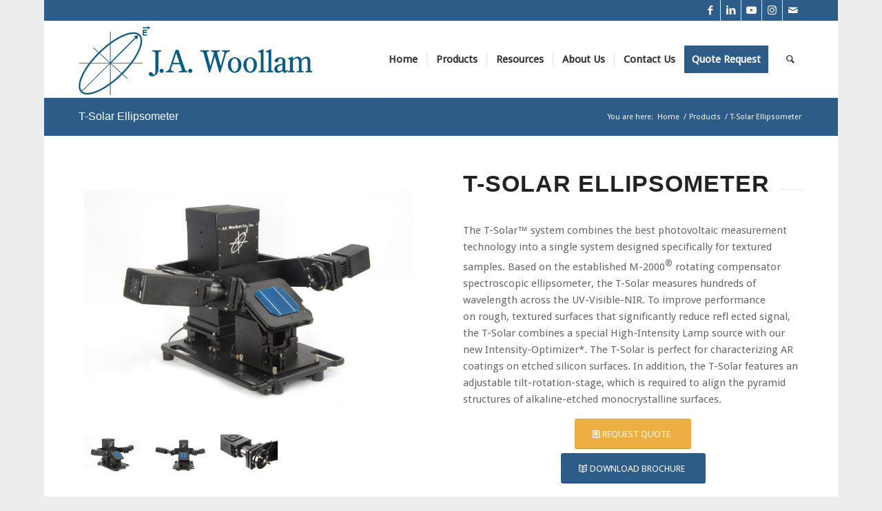

--- FILE ---
content_type: text/html; charset=UTF-8
request_url: https://www.jawoollam.com/products/t-solar-ellipsometer
body_size: 91591
content:
<!DOCTYPE html>
<html lang="en-US" class="html_boxed responsive av-preloader-disabled  html_header_top html_logo_left html_main_nav_header html_menu_right html_custom html_header_sticky html_header_shrinking html_header_topbar_active html_mobile_menu_tablet html_header_searchicon html_content_align_center html_header_unstick_top html_header_stretch_disabled html_av-submenu-hidden html_av-submenu-display-click html_av-overlay-side html_av-overlay-side-classic html_av-submenu-noclone html_entry_id_38 av-cookies-no-cookie-consent av-default-lightbox av-no-preview html_text_menu_active av-mobile-menu-switch-default">
<head>
<meta charset="UTF-8" />


<!-- mobile setting -->
<meta name="viewport" content="width=device-width, initial-scale=1">

<!-- Scripts/CSS and wp_head hook -->
            <script async src='https://www.clickcease.com/monitor/stat.js'>
            </script>
        <meta name='robots' content='index, follow, max-image-preview:large, max-snippet:-1, max-video-preview:-1' />

            <script data-no-defer="1" data-ezscrex="false" data-cfasync="false" data-pagespeed-no-defer data-cookieconsent="ignore">
                var ctPublicFunctions = {"_ajax_nonce":"d0b39c3880","_rest_nonce":"9292225567","_ajax_url":"\/wp-admin\/admin-ajax.php","_rest_url":"https:\/\/www.jawoollam.com\/wp-json\/","data__cookies_type":"native","data__ajax_type":"admin_ajax","data__bot_detector_enabled":0,"data__frontend_data_log_enabled":1,"cookiePrefix":"","wprocket_detected":false,"host_url":"www.jawoollam.com","text__ee_click_to_select":"Click to select the whole data","text__ee_original_email":"The complete one is","text__ee_got_it":"Got it","text__ee_blocked":"Blocked","text__ee_cannot_connect":"Cannot connect","text__ee_cannot_decode":"Can not decode email. Unknown reason","text__ee_email_decoder":"CleanTalk email decoder","text__ee_wait_for_decoding":"The magic is on the way!","text__ee_decoding_process":"Please wait a few seconds while we decode the contact data."}
            </script>
        
            <script data-no-defer="1" data-ezscrex="false" data-cfasync="false" data-pagespeed-no-defer data-cookieconsent="ignore">
                var ctPublic = {"_ajax_nonce":"d0b39c3880","settings__forms__check_internal":"0","settings__forms__check_external":"0","settings__forms__force_protection":0,"settings__forms__search_test":"1","settings__forms__wc_add_to_cart":"0","settings__data__bot_detector_enabled":0,"settings__sfw__anti_crawler":0,"blog_home":"https:\/\/www.jawoollam.com\/","pixel__setting":"0","pixel__enabled":false,"pixel__url":null,"data__email_check_before_post":"1","data__email_check_exist_post":0,"data__cookies_type":"native","data__key_is_ok":true,"data__visible_fields_required":true,"wl_brandname":"Anti-Spam by CleanTalk","wl_brandname_short":"CleanTalk","ct_checkjs_key":2084296070,"emailEncoderPassKey":"8e5cf40a0afbea286a0f0f562ffeeb9b","bot_detector_forms_excluded":"W10=","advancedCacheExists":false,"varnishCacheExists":false,"wc_ajax_add_to_cart":false,"theRealPerson":{"phrases":{"trpHeading":"The Real Person Badge!","trpContent1":"The commenter acts as a real person and verified as not a bot.","trpContent2":" Anti-Spam by CleanTalk","trpContentLearnMore":"Learn more"},"trpContentLink":"https:\/\/cleantalk.org\/help\/the-real-person?utm_id=&amp;utm_term=&amp;utm_source=admin_side&amp;utm_medium=trp_badge&amp;utm_content=trp_badge_link_click&amp;utm_campaign=apbct_links","imgPersonUrl":"https:\/\/www.jawoollam.com\/wp-content\/plugins\/cleantalk-spam-protect\/css\/images\/real_user.svg","imgShieldUrl":"https:\/\/www.jawoollam.com\/wp-content\/plugins\/cleantalk-spam-protect\/css\/images\/shield.svg"}}
            </script>
        
	<!-- This site is optimized with the Yoast SEO plugin v26.7 - https://yoast.com/wordpress/plugins/seo/ -->
	<title>T-Solar Ellipsometer - J.A. Woollam</title>
	<link rel="canonical" href="https://www.jawoollam.com/products/t-solar-ellipsometer" />
	<meta property="og:locale" content="en_US" />
	<meta property="og:type" content="article" />
	<meta property="og:title" content="T-Solar Ellipsometer - J.A. Woollam" />
	<meta property="og:url" content="https://www.jawoollam.com/products/t-solar-ellipsometer" />
	<meta property="og:site_name" content="J.A. Woollam" />
	<meta property="article:modified_time" content="2024-02-07T23:52:33+00:00" />
	<meta name="twitter:card" content="summary_large_image" />
	<meta name="twitter:label1" content="Est. reading time" />
	<meta name="twitter:data1" content="2 minutes" />
	<script type="application/ld+json" class="yoast-schema-graph">{"@context":"https://schema.org","@graph":[{"@type":"WebPage","@id":"https://www.jawoollam.com/products/t-solar-ellipsometer","url":"https://www.jawoollam.com/products/t-solar-ellipsometer","name":"T-Solar Ellipsometer - J.A. Woollam","isPartOf":{"@id":"https://www.jawoollam.com/#website"},"datePublished":"2015-06-25T00:22:32+00:00","dateModified":"2024-02-07T23:52:33+00:00","breadcrumb":{"@id":"https://www.jawoollam.com/products/t-solar-ellipsometer#breadcrumb"},"inLanguage":"en-US","potentialAction":[{"@type":"ReadAction","target":["https://www.jawoollam.com/products/t-solar-ellipsometer"]}]},{"@type":"BreadcrumbList","@id":"https://www.jawoollam.com/products/t-solar-ellipsometer#breadcrumb","itemListElement":[{"@type":"ListItem","position":1,"name":"Home","item":"https://www.jawoollam.com/"},{"@type":"ListItem","position":2,"name":"Products","item":"https://www.jawoollam.com/products"},{"@type":"ListItem","position":3,"name":"T-Solar Ellipsometer"}]},{"@type":"WebSite","@id":"https://www.jawoollam.com/#website","url":"https://www.jawoollam.com/","name":"J.A. Woollam","description":"Ellipsometry Solutions","potentialAction":[{"@type":"SearchAction","target":{"@type":"EntryPoint","urlTemplate":"https://www.jawoollam.com/?s={search_term_string}"},"query-input":{"@type":"PropertyValueSpecification","valueRequired":true,"valueName":"search_term_string"}}],"inLanguage":"en-US"}]}</script>
	<!-- / Yoast SEO plugin. -->


<link rel='dns-prefetch' href='//www.googletagmanager.com' />
<link rel="alternate" type="application/rss+xml" title="J.A. Woollam &raquo; Feed" href="https://www.jawoollam.com/feed" />
<link rel="alternate" type="application/rss+xml" title="J.A. Woollam &raquo; Comments Feed" href="https://www.jawoollam.com/comments/feed" />
<link rel="alternate" type="application/rss+xml" title="J.A. Woollam &raquo; T-Solar Ellipsometer Comments Feed" href="https://www.jawoollam.com/products/t-solar-ellipsometer/feed" />
<link rel="alternate" title="oEmbed (JSON)" type="application/json+oembed" href="https://www.jawoollam.com/wp-json/oembed/1.0/embed?url=https%3A%2F%2Fwww.jawoollam.com%2Fproducts%2Ft-solar-ellipsometer" />
<link rel="alternate" title="oEmbed (XML)" type="text/xml+oembed" href="https://www.jawoollam.com/wp-json/oembed/1.0/embed?url=https%3A%2F%2Fwww.jawoollam.com%2Fproducts%2Ft-solar-ellipsometer&#038;format=xml" />

<!-- google webfont font replacement -->

			<script type='text/javascript'>

				(function() {

					/*	check if webfonts are disabled by user setting via cookie - or user must opt in.	*/
					var html = document.getElementsByTagName('html')[0];
					var cookie_check = html.className.indexOf('av-cookies-needs-opt-in') >= 0 || html.className.indexOf('av-cookies-can-opt-out') >= 0;
					var allow_continue = true;
					var silent_accept_cookie = html.className.indexOf('av-cookies-user-silent-accept') >= 0;

					if( cookie_check && ! silent_accept_cookie )
					{
						if( ! document.cookie.match(/aviaCookieConsent/) || html.className.indexOf('av-cookies-session-refused') >= 0 )
						{
							allow_continue = false;
						}
						else
						{
							if( ! document.cookie.match(/aviaPrivacyRefuseCookiesHideBar/) )
							{
								allow_continue = false;
							}
							else if( ! document.cookie.match(/aviaPrivacyEssentialCookiesEnabled/) )
							{
								allow_continue = false;
							}
							else if( document.cookie.match(/aviaPrivacyGoogleWebfontsDisabled/) )
							{
								allow_continue = false;
							}
						}
					}

					if( allow_continue )
					{
						var f = document.createElement('link');

						f.type 	= 'text/css';
						f.rel 	= 'stylesheet';
						f.href 	= '//fonts.googleapis.com/css?family=Droid+Sans&display=auto';
						f.id 	= 'avia-google-webfont';

						document.getElementsByTagName('head')[0].appendChild(f);
					}
				})();

			</script>
			<style id='wp-img-auto-sizes-contain-inline-css' type='text/css'>
img:is([sizes=auto i],[sizes^="auto," i]){contain-intrinsic-size:3000px 1500px}
/*# sourceURL=wp-img-auto-sizes-contain-inline-css */
</style>
<link rel='stylesheet' id='avia-grid-css' href='https://www.jawoollam.com/wp-content/themes/enfold/css/grid.css?ver=4.9' type='text/css' media='all' />
<link rel='stylesheet' id='avia-base-css' href='https://www.jawoollam.com/wp-content/themes/enfold/css/base.css?ver=4.9' type='text/css' media='all' />
<link rel='stylesheet' id='avia-layout-css' href='https://www.jawoollam.com/wp-content/themes/enfold/css/layout.css?ver=4.9' type='text/css' media='all' />
<link rel='stylesheet' id='avia-module-audioplayer-css' href='https://www.jawoollam.com/wp-content/themes/enfold/config-templatebuilder/avia-shortcodes/audio-player/audio-player.css?ver=6.9' type='text/css' media='all' />
<link rel='stylesheet' id='avia-module-blog-css' href='https://www.jawoollam.com/wp-content/themes/enfold/config-templatebuilder/avia-shortcodes/blog/blog.css?ver=6.9' type='text/css' media='all' />
<link rel='stylesheet' id='avia-module-postslider-css' href='https://www.jawoollam.com/wp-content/themes/enfold/config-templatebuilder/avia-shortcodes/postslider/postslider.css?ver=6.9' type='text/css' media='all' />
<link rel='stylesheet' id='avia-module-button-css' href='https://www.jawoollam.com/wp-content/themes/enfold/config-templatebuilder/avia-shortcodes/buttons/buttons.css?ver=6.9' type='text/css' media='all' />
<link rel='stylesheet' id='avia-module-buttonrow-css' href='https://www.jawoollam.com/wp-content/themes/enfold/config-templatebuilder/avia-shortcodes/buttonrow/buttonrow.css?ver=6.9' type='text/css' media='all' />
<link rel='stylesheet' id='avia-module-button-fullwidth-css' href='https://www.jawoollam.com/wp-content/themes/enfold/config-templatebuilder/avia-shortcodes/buttons_fullwidth/buttons_fullwidth.css?ver=6.9' type='text/css' media='all' />
<link rel='stylesheet' id='avia-module-catalogue-css' href='https://www.jawoollam.com/wp-content/themes/enfold/config-templatebuilder/avia-shortcodes/catalogue/catalogue.css?ver=6.9' type='text/css' media='all' />
<link rel='stylesheet' id='avia-module-comments-css' href='https://www.jawoollam.com/wp-content/themes/enfold/config-templatebuilder/avia-shortcodes/comments/comments.css?ver=6.9' type='text/css' media='all' />
<link rel='stylesheet' id='avia-module-contact-css' href='https://www.jawoollam.com/wp-content/themes/enfold/config-templatebuilder/avia-shortcodes/contact/contact.css?ver=6.9' type='text/css' media='all' />
<link rel='stylesheet' id='avia-module-slideshow-css' href='https://www.jawoollam.com/wp-content/themes/enfold/config-templatebuilder/avia-shortcodes/slideshow/slideshow.css?ver=6.9' type='text/css' media='all' />
<link rel='stylesheet' id='avia-module-slideshow-contentpartner-css' href='https://www.jawoollam.com/wp-content/themes/enfold/config-templatebuilder/avia-shortcodes/contentslider/contentslider.css?ver=6.9' type='text/css' media='all' />
<link rel='stylesheet' id='avia-module-countdown-css' href='https://www.jawoollam.com/wp-content/themes/enfold/config-templatebuilder/avia-shortcodes/countdown/countdown.css?ver=6.9' type='text/css' media='all' />
<link rel='stylesheet' id='avia-module-gallery-css' href='https://www.jawoollam.com/wp-content/themes/enfold/config-templatebuilder/avia-shortcodes/gallery/gallery.css?ver=6.9' type='text/css' media='all' />
<link rel='stylesheet' id='avia-module-gallery-hor-css' href='https://www.jawoollam.com/wp-content/themes/enfold/config-templatebuilder/avia-shortcodes/gallery_horizontal/gallery_horizontal.css?ver=6.9' type='text/css' media='all' />
<link rel='stylesheet' id='avia-module-maps-css' href='https://www.jawoollam.com/wp-content/themes/enfold/config-templatebuilder/avia-shortcodes/google_maps/google_maps.css?ver=6.9' type='text/css' media='all' />
<link rel='stylesheet' id='avia-module-gridrow-css' href='https://www.jawoollam.com/wp-content/themes/enfold/config-templatebuilder/avia-shortcodes/grid_row/grid_row.css?ver=6.9' type='text/css' media='all' />
<link rel='stylesheet' id='avia-module-heading-css' href='https://www.jawoollam.com/wp-content/themes/enfold/config-templatebuilder/avia-shortcodes/heading/heading.css?ver=6.9' type='text/css' media='all' />
<link rel='stylesheet' id='avia-module-rotator-css' href='https://www.jawoollam.com/wp-content/themes/enfold/config-templatebuilder/avia-shortcodes/headline_rotator/headline_rotator.css?ver=6.9' type='text/css' media='all' />
<link rel='stylesheet' id='avia-module-hr-css' href='https://www.jawoollam.com/wp-content/themes/enfold/config-templatebuilder/avia-shortcodes/hr/hr.css?ver=6.9' type='text/css' media='all' />
<link rel='stylesheet' id='avia-module-icon-css' href='https://www.jawoollam.com/wp-content/themes/enfold/config-templatebuilder/avia-shortcodes/icon/icon.css?ver=6.9' type='text/css' media='all' />
<link rel='stylesheet' id='avia-module-iconbox-css' href='https://www.jawoollam.com/wp-content/themes/enfold/config-templatebuilder/avia-shortcodes/iconbox/iconbox.css?ver=6.9' type='text/css' media='all' />
<link rel='stylesheet' id='avia-module-icongrid-css' href='https://www.jawoollam.com/wp-content/themes/enfold/config-templatebuilder/avia-shortcodes/icongrid/icongrid.css?ver=6.9' type='text/css' media='all' />
<link rel='stylesheet' id='avia-module-iconlist-css' href='https://www.jawoollam.com/wp-content/themes/enfold/config-templatebuilder/avia-shortcodes/iconlist/iconlist.css?ver=6.9' type='text/css' media='all' />
<link rel='stylesheet' id='avia-module-image-css' href='https://www.jawoollam.com/wp-content/themes/enfold/config-templatebuilder/avia-shortcodes/image/image.css?ver=6.9' type='text/css' media='all' />
<link rel='stylesheet' id='avia-module-hotspot-css' href='https://www.jawoollam.com/wp-content/themes/enfold/config-templatebuilder/avia-shortcodes/image_hotspots/image_hotspots.css?ver=6.9' type='text/css' media='all' />
<link rel='stylesheet' id='avia-module-magazine-css' href='https://www.jawoollam.com/wp-content/themes/enfold/config-templatebuilder/avia-shortcodes/magazine/magazine.css?ver=6.9' type='text/css' media='all' />
<link rel='stylesheet' id='avia-module-masonry-css' href='https://www.jawoollam.com/wp-content/themes/enfold/config-templatebuilder/avia-shortcodes/masonry_entries/masonry_entries.css?ver=6.9' type='text/css' media='all' />
<link rel='stylesheet' id='avia-siteloader-css' href='https://www.jawoollam.com/wp-content/themes/enfold/css/avia-snippet-site-preloader.css?ver=6.9' type='text/css' media='all' />
<link rel='stylesheet' id='avia-module-menu-css' href='https://www.jawoollam.com/wp-content/themes/enfold/config-templatebuilder/avia-shortcodes/menu/menu.css?ver=6.9' type='text/css' media='all' />
<link rel='stylesheet' id='avia-module-notification-css' href='https://www.jawoollam.com/wp-content/themes/enfold/config-templatebuilder/avia-shortcodes/notification/notification.css?ver=6.9' type='text/css' media='all' />
<link rel='stylesheet' id='avia-module-numbers-css' href='https://www.jawoollam.com/wp-content/themes/enfold/config-templatebuilder/avia-shortcodes/numbers/numbers.css?ver=6.9' type='text/css' media='all' />
<link rel='stylesheet' id='avia-module-portfolio-css' href='https://www.jawoollam.com/wp-content/themes/enfold/config-templatebuilder/avia-shortcodes/portfolio/portfolio.css?ver=6.9' type='text/css' media='all' />
<link rel='stylesheet' id='avia-module-post-metadata-css' href='https://www.jawoollam.com/wp-content/themes/enfold/config-templatebuilder/avia-shortcodes/post_metadata/post_metadata.css?ver=6.9' type='text/css' media='all' />
<link rel='stylesheet' id='avia-module-progress-bar-css' href='https://www.jawoollam.com/wp-content/themes/enfold/config-templatebuilder/avia-shortcodes/progressbar/progressbar.css?ver=6.9' type='text/css' media='all' />
<link rel='stylesheet' id='avia-module-promobox-css' href='https://www.jawoollam.com/wp-content/themes/enfold/config-templatebuilder/avia-shortcodes/promobox/promobox.css?ver=6.9' type='text/css' media='all' />
<link rel='stylesheet' id='avia-sc-search-css' href='https://www.jawoollam.com/wp-content/themes/enfold/config-templatebuilder/avia-shortcodes/search/search.css?ver=6.9' type='text/css' media='all' />
<link rel='stylesheet' id='avia-module-slideshow-accordion-css' href='https://www.jawoollam.com/wp-content/themes/enfold/config-templatebuilder/avia-shortcodes/slideshow_accordion/slideshow_accordion.css?ver=6.9' type='text/css' media='all' />
<link rel='stylesheet' id='avia-module-slideshow-feature-image-css' href='https://www.jawoollam.com/wp-content/themes/enfold/config-templatebuilder/avia-shortcodes/slideshow_feature_image/slideshow_feature_image.css?ver=6.9' type='text/css' media='all' />
<link rel='stylesheet' id='avia-module-slideshow-fullsize-css' href='https://www.jawoollam.com/wp-content/themes/enfold/config-templatebuilder/avia-shortcodes/slideshow_fullsize/slideshow_fullsize.css?ver=6.9' type='text/css' media='all' />
<link rel='stylesheet' id='avia-module-slideshow-fullscreen-css' href='https://www.jawoollam.com/wp-content/themes/enfold/config-templatebuilder/avia-shortcodes/slideshow_fullscreen/slideshow_fullscreen.css?ver=6.9' type='text/css' media='all' />
<link rel='stylesheet' id='avia-module-slideshow-ls-css' href='https://www.jawoollam.com/wp-content/themes/enfold/config-templatebuilder/avia-shortcodes/slideshow_layerslider/slideshow_layerslider.css?ver=6.9' type='text/css' media='all' />
<link rel='stylesheet' id='avia-module-social-css' href='https://www.jawoollam.com/wp-content/themes/enfold/config-templatebuilder/avia-shortcodes/social_share/social_share.css?ver=6.9' type='text/css' media='all' />
<link rel='stylesheet' id='avia-module-tabsection-css' href='https://www.jawoollam.com/wp-content/themes/enfold/config-templatebuilder/avia-shortcodes/tab_section/tab_section.css?ver=6.9' type='text/css' media='all' />
<link rel='stylesheet' id='avia-module-table-css' href='https://www.jawoollam.com/wp-content/themes/enfold/config-templatebuilder/avia-shortcodes/table/table.css?ver=6.9' type='text/css' media='all' />
<link rel='stylesheet' id='avia-module-tabs-css' href='https://www.jawoollam.com/wp-content/themes/enfold/config-templatebuilder/avia-shortcodes/tabs/tabs.css?ver=6.9' type='text/css' media='all' />
<link rel='stylesheet' id='avia-module-team-css' href='https://www.jawoollam.com/wp-content/themes/enfold/config-templatebuilder/avia-shortcodes/team/team.css?ver=6.9' type='text/css' media='all' />
<link rel='stylesheet' id='avia-module-testimonials-css' href='https://www.jawoollam.com/wp-content/themes/enfold/config-templatebuilder/avia-shortcodes/testimonials/testimonials.css?ver=6.9' type='text/css' media='all' />
<link rel='stylesheet' id='avia-module-timeline-css' href='https://www.jawoollam.com/wp-content/themes/enfold/config-templatebuilder/avia-shortcodes/timeline/timeline.css?ver=6.9' type='text/css' media='all' />
<link rel='stylesheet' id='avia-module-toggles-css' href='https://www.jawoollam.com/wp-content/themes/enfold/config-templatebuilder/avia-shortcodes/toggles/toggles.css?ver=6.9' type='text/css' media='all' />
<link rel='stylesheet' id='avia-module-video-css' href='https://www.jawoollam.com/wp-content/themes/enfold/config-templatebuilder/avia-shortcodes/video/video.css?ver=6.9' type='text/css' media='all' />
<link rel='stylesheet' id='layerslider-css' href='https://www.jawoollam.com/wp-content/plugins/LayerSlider/assets/static/layerslider/css/layerslider.css?ver=8.1.2' type='text/css' media='all' />
<style id='wp-emoji-styles-inline-css' type='text/css'>

	img.wp-smiley, img.emoji {
		display: inline !important;
		border: none !important;
		box-shadow: none !important;
		height: 1em !important;
		width: 1em !important;
		margin: 0 0.07em !important;
		vertical-align: -0.1em !important;
		background: none !important;
		padding: 0 !important;
	}
/*# sourceURL=wp-emoji-styles-inline-css */
</style>
<style id='wp-block-library-inline-css' type='text/css'>
:root{--wp-block-synced-color:#7a00df;--wp-block-synced-color--rgb:122,0,223;--wp-bound-block-color:var(--wp-block-synced-color);--wp-editor-canvas-background:#ddd;--wp-admin-theme-color:#007cba;--wp-admin-theme-color--rgb:0,124,186;--wp-admin-theme-color-darker-10:#006ba1;--wp-admin-theme-color-darker-10--rgb:0,107,160.5;--wp-admin-theme-color-darker-20:#005a87;--wp-admin-theme-color-darker-20--rgb:0,90,135;--wp-admin-border-width-focus:2px}@media (min-resolution:192dpi){:root{--wp-admin-border-width-focus:1.5px}}.wp-element-button{cursor:pointer}:root .has-very-light-gray-background-color{background-color:#eee}:root .has-very-dark-gray-background-color{background-color:#313131}:root .has-very-light-gray-color{color:#eee}:root .has-very-dark-gray-color{color:#313131}:root .has-vivid-green-cyan-to-vivid-cyan-blue-gradient-background{background:linear-gradient(135deg,#00d084,#0693e3)}:root .has-purple-crush-gradient-background{background:linear-gradient(135deg,#34e2e4,#4721fb 50%,#ab1dfe)}:root .has-hazy-dawn-gradient-background{background:linear-gradient(135deg,#faaca8,#dad0ec)}:root .has-subdued-olive-gradient-background{background:linear-gradient(135deg,#fafae1,#67a671)}:root .has-atomic-cream-gradient-background{background:linear-gradient(135deg,#fdd79a,#004a59)}:root .has-nightshade-gradient-background{background:linear-gradient(135deg,#330968,#31cdcf)}:root .has-midnight-gradient-background{background:linear-gradient(135deg,#020381,#2874fc)}:root{--wp--preset--font-size--normal:16px;--wp--preset--font-size--huge:42px}.has-regular-font-size{font-size:1em}.has-larger-font-size{font-size:2.625em}.has-normal-font-size{font-size:var(--wp--preset--font-size--normal)}.has-huge-font-size{font-size:var(--wp--preset--font-size--huge)}.has-text-align-center{text-align:center}.has-text-align-left{text-align:left}.has-text-align-right{text-align:right}.has-fit-text{white-space:nowrap!important}#end-resizable-editor-section{display:none}.aligncenter{clear:both}.items-justified-left{justify-content:flex-start}.items-justified-center{justify-content:center}.items-justified-right{justify-content:flex-end}.items-justified-space-between{justify-content:space-between}.screen-reader-text{border:0;clip-path:inset(50%);height:1px;margin:-1px;overflow:hidden;padding:0;position:absolute;width:1px;word-wrap:normal!important}.screen-reader-text:focus{background-color:#ddd;clip-path:none;color:#444;display:block;font-size:1em;height:auto;left:5px;line-height:normal;padding:15px 23px 14px;text-decoration:none;top:5px;width:auto;z-index:100000}html :where(.has-border-color){border-style:solid}html :where([style*=border-top-color]){border-top-style:solid}html :where([style*=border-right-color]){border-right-style:solid}html :where([style*=border-bottom-color]){border-bottom-style:solid}html :where([style*=border-left-color]){border-left-style:solid}html :where([style*=border-width]){border-style:solid}html :where([style*=border-top-width]){border-top-style:solid}html :where([style*=border-right-width]){border-right-style:solid}html :where([style*=border-bottom-width]){border-bottom-style:solid}html :where([style*=border-left-width]){border-left-style:solid}html :where(img[class*=wp-image-]){height:auto;max-width:100%}:where(figure){margin:0 0 1em}html :where(.is-position-sticky){--wp-admin--admin-bar--position-offset:var(--wp-admin--admin-bar--height,0px)}@media screen and (max-width:600px){html :where(.is-position-sticky){--wp-admin--admin-bar--position-offset:0px}}

/*# sourceURL=wp-block-library-inline-css */
</style><style id='global-styles-inline-css' type='text/css'>
:root{--wp--preset--aspect-ratio--square: 1;--wp--preset--aspect-ratio--4-3: 4/3;--wp--preset--aspect-ratio--3-4: 3/4;--wp--preset--aspect-ratio--3-2: 3/2;--wp--preset--aspect-ratio--2-3: 2/3;--wp--preset--aspect-ratio--16-9: 16/9;--wp--preset--aspect-ratio--9-16: 9/16;--wp--preset--color--black: #000000;--wp--preset--color--cyan-bluish-gray: #abb8c3;--wp--preset--color--white: #ffffff;--wp--preset--color--pale-pink: #f78da7;--wp--preset--color--vivid-red: #cf2e2e;--wp--preset--color--luminous-vivid-orange: #ff6900;--wp--preset--color--luminous-vivid-amber: #fcb900;--wp--preset--color--light-green-cyan: #7bdcb5;--wp--preset--color--vivid-green-cyan: #00d084;--wp--preset--color--pale-cyan-blue: #8ed1fc;--wp--preset--color--vivid-cyan-blue: #0693e3;--wp--preset--color--vivid-purple: #9b51e0;--wp--preset--gradient--vivid-cyan-blue-to-vivid-purple: linear-gradient(135deg,rgb(6,147,227) 0%,rgb(155,81,224) 100%);--wp--preset--gradient--light-green-cyan-to-vivid-green-cyan: linear-gradient(135deg,rgb(122,220,180) 0%,rgb(0,208,130) 100%);--wp--preset--gradient--luminous-vivid-amber-to-luminous-vivid-orange: linear-gradient(135deg,rgb(252,185,0) 0%,rgb(255,105,0) 100%);--wp--preset--gradient--luminous-vivid-orange-to-vivid-red: linear-gradient(135deg,rgb(255,105,0) 0%,rgb(207,46,46) 100%);--wp--preset--gradient--very-light-gray-to-cyan-bluish-gray: linear-gradient(135deg,rgb(238,238,238) 0%,rgb(169,184,195) 100%);--wp--preset--gradient--cool-to-warm-spectrum: linear-gradient(135deg,rgb(74,234,220) 0%,rgb(151,120,209) 20%,rgb(207,42,186) 40%,rgb(238,44,130) 60%,rgb(251,105,98) 80%,rgb(254,248,76) 100%);--wp--preset--gradient--blush-light-purple: linear-gradient(135deg,rgb(255,206,236) 0%,rgb(152,150,240) 100%);--wp--preset--gradient--blush-bordeaux: linear-gradient(135deg,rgb(254,205,165) 0%,rgb(254,45,45) 50%,rgb(107,0,62) 100%);--wp--preset--gradient--luminous-dusk: linear-gradient(135deg,rgb(255,203,112) 0%,rgb(199,81,192) 50%,rgb(65,88,208) 100%);--wp--preset--gradient--pale-ocean: linear-gradient(135deg,rgb(255,245,203) 0%,rgb(182,227,212) 50%,rgb(51,167,181) 100%);--wp--preset--gradient--electric-grass: linear-gradient(135deg,rgb(202,248,128) 0%,rgb(113,206,126) 100%);--wp--preset--gradient--midnight: linear-gradient(135deg,rgb(2,3,129) 0%,rgb(40,116,252) 100%);--wp--preset--font-size--small: 13px;--wp--preset--font-size--medium: 20px;--wp--preset--font-size--large: 36px;--wp--preset--font-size--x-large: 42px;--wp--preset--spacing--20: 0.44rem;--wp--preset--spacing--30: 0.67rem;--wp--preset--spacing--40: 1rem;--wp--preset--spacing--50: 1.5rem;--wp--preset--spacing--60: 2.25rem;--wp--preset--spacing--70: 3.38rem;--wp--preset--spacing--80: 5.06rem;--wp--preset--shadow--natural: 6px 6px 9px rgba(0, 0, 0, 0.2);--wp--preset--shadow--deep: 12px 12px 50px rgba(0, 0, 0, 0.4);--wp--preset--shadow--sharp: 6px 6px 0px rgba(0, 0, 0, 0.2);--wp--preset--shadow--outlined: 6px 6px 0px -3px rgb(255, 255, 255), 6px 6px rgb(0, 0, 0);--wp--preset--shadow--crisp: 6px 6px 0px rgb(0, 0, 0);}:where(.is-layout-flex){gap: 0.5em;}:where(.is-layout-grid){gap: 0.5em;}body .is-layout-flex{display: flex;}.is-layout-flex{flex-wrap: wrap;align-items: center;}.is-layout-flex > :is(*, div){margin: 0;}body .is-layout-grid{display: grid;}.is-layout-grid > :is(*, div){margin: 0;}:where(.wp-block-columns.is-layout-flex){gap: 2em;}:where(.wp-block-columns.is-layout-grid){gap: 2em;}:where(.wp-block-post-template.is-layout-flex){gap: 1.25em;}:where(.wp-block-post-template.is-layout-grid){gap: 1.25em;}.has-black-color{color: var(--wp--preset--color--black) !important;}.has-cyan-bluish-gray-color{color: var(--wp--preset--color--cyan-bluish-gray) !important;}.has-white-color{color: var(--wp--preset--color--white) !important;}.has-pale-pink-color{color: var(--wp--preset--color--pale-pink) !important;}.has-vivid-red-color{color: var(--wp--preset--color--vivid-red) !important;}.has-luminous-vivid-orange-color{color: var(--wp--preset--color--luminous-vivid-orange) !important;}.has-luminous-vivid-amber-color{color: var(--wp--preset--color--luminous-vivid-amber) !important;}.has-light-green-cyan-color{color: var(--wp--preset--color--light-green-cyan) !important;}.has-vivid-green-cyan-color{color: var(--wp--preset--color--vivid-green-cyan) !important;}.has-pale-cyan-blue-color{color: var(--wp--preset--color--pale-cyan-blue) !important;}.has-vivid-cyan-blue-color{color: var(--wp--preset--color--vivid-cyan-blue) !important;}.has-vivid-purple-color{color: var(--wp--preset--color--vivid-purple) !important;}.has-black-background-color{background-color: var(--wp--preset--color--black) !important;}.has-cyan-bluish-gray-background-color{background-color: var(--wp--preset--color--cyan-bluish-gray) !important;}.has-white-background-color{background-color: var(--wp--preset--color--white) !important;}.has-pale-pink-background-color{background-color: var(--wp--preset--color--pale-pink) !important;}.has-vivid-red-background-color{background-color: var(--wp--preset--color--vivid-red) !important;}.has-luminous-vivid-orange-background-color{background-color: var(--wp--preset--color--luminous-vivid-orange) !important;}.has-luminous-vivid-amber-background-color{background-color: var(--wp--preset--color--luminous-vivid-amber) !important;}.has-light-green-cyan-background-color{background-color: var(--wp--preset--color--light-green-cyan) !important;}.has-vivid-green-cyan-background-color{background-color: var(--wp--preset--color--vivid-green-cyan) !important;}.has-pale-cyan-blue-background-color{background-color: var(--wp--preset--color--pale-cyan-blue) !important;}.has-vivid-cyan-blue-background-color{background-color: var(--wp--preset--color--vivid-cyan-blue) !important;}.has-vivid-purple-background-color{background-color: var(--wp--preset--color--vivid-purple) !important;}.has-black-border-color{border-color: var(--wp--preset--color--black) !important;}.has-cyan-bluish-gray-border-color{border-color: var(--wp--preset--color--cyan-bluish-gray) !important;}.has-white-border-color{border-color: var(--wp--preset--color--white) !important;}.has-pale-pink-border-color{border-color: var(--wp--preset--color--pale-pink) !important;}.has-vivid-red-border-color{border-color: var(--wp--preset--color--vivid-red) !important;}.has-luminous-vivid-orange-border-color{border-color: var(--wp--preset--color--luminous-vivid-orange) !important;}.has-luminous-vivid-amber-border-color{border-color: var(--wp--preset--color--luminous-vivid-amber) !important;}.has-light-green-cyan-border-color{border-color: var(--wp--preset--color--light-green-cyan) !important;}.has-vivid-green-cyan-border-color{border-color: var(--wp--preset--color--vivid-green-cyan) !important;}.has-pale-cyan-blue-border-color{border-color: var(--wp--preset--color--pale-cyan-blue) !important;}.has-vivid-cyan-blue-border-color{border-color: var(--wp--preset--color--vivid-cyan-blue) !important;}.has-vivid-purple-border-color{border-color: var(--wp--preset--color--vivid-purple) !important;}.has-vivid-cyan-blue-to-vivid-purple-gradient-background{background: var(--wp--preset--gradient--vivid-cyan-blue-to-vivid-purple) !important;}.has-light-green-cyan-to-vivid-green-cyan-gradient-background{background: var(--wp--preset--gradient--light-green-cyan-to-vivid-green-cyan) !important;}.has-luminous-vivid-amber-to-luminous-vivid-orange-gradient-background{background: var(--wp--preset--gradient--luminous-vivid-amber-to-luminous-vivid-orange) !important;}.has-luminous-vivid-orange-to-vivid-red-gradient-background{background: var(--wp--preset--gradient--luminous-vivid-orange-to-vivid-red) !important;}.has-very-light-gray-to-cyan-bluish-gray-gradient-background{background: var(--wp--preset--gradient--very-light-gray-to-cyan-bluish-gray) !important;}.has-cool-to-warm-spectrum-gradient-background{background: var(--wp--preset--gradient--cool-to-warm-spectrum) !important;}.has-blush-light-purple-gradient-background{background: var(--wp--preset--gradient--blush-light-purple) !important;}.has-blush-bordeaux-gradient-background{background: var(--wp--preset--gradient--blush-bordeaux) !important;}.has-luminous-dusk-gradient-background{background: var(--wp--preset--gradient--luminous-dusk) !important;}.has-pale-ocean-gradient-background{background: var(--wp--preset--gradient--pale-ocean) !important;}.has-electric-grass-gradient-background{background: var(--wp--preset--gradient--electric-grass) !important;}.has-midnight-gradient-background{background: var(--wp--preset--gradient--midnight) !important;}.has-small-font-size{font-size: var(--wp--preset--font-size--small) !important;}.has-medium-font-size{font-size: var(--wp--preset--font-size--medium) !important;}.has-large-font-size{font-size: var(--wp--preset--font-size--large) !important;}.has-x-large-font-size{font-size: var(--wp--preset--font-size--x-large) !important;}
/*# sourceURL=global-styles-inline-css */
</style>

<style id='classic-theme-styles-inline-css' type='text/css'>
/*! This file is auto-generated */
.wp-block-button__link{color:#fff;background-color:#32373c;border-radius:9999px;box-shadow:none;text-decoration:none;padding:calc(.667em + 2px) calc(1.333em + 2px);font-size:1.125em}.wp-block-file__button{background:#32373c;color:#fff;text-decoration:none}
/*# sourceURL=/wp-includes/css/classic-themes.min.css */
</style>
<link rel='stylesheet' id='cleantalk-public-css-css' href='https://www.jawoollam.com/wp-content/plugins/cleantalk-spam-protect/css/cleantalk-public.min.css?ver=6.70.1_1767386085' type='text/css' media='all' />
<link rel='stylesheet' id='cleantalk-email-decoder-css-css' href='https://www.jawoollam.com/wp-content/plugins/cleantalk-spam-protect/css/cleantalk-email-decoder.min.css?ver=6.70.1_1767386085' type='text/css' media='all' />
<link rel='stylesheet' id='cleantalk-trp-css-css' href='https://www.jawoollam.com/wp-content/plugins/cleantalk-spam-protect/css/cleantalk-trp.min.css?ver=6.70.1_1767386085' type='text/css' media='all' />
<link rel='stylesheet' id='avia-scs-css' href='https://www.jawoollam.com/wp-content/themes/enfold/css/shortcodes.css?ver=4.9' type='text/css' media='all' />
<link rel='stylesheet' id='avia-popup-css-css' href='https://www.jawoollam.com/wp-content/themes/enfold/js/aviapopup/magnific-popup.css?ver=4.9' type='text/css' media='screen' />
<link rel='stylesheet' id='avia-lightbox-css' href='https://www.jawoollam.com/wp-content/themes/enfold/css/avia-snippet-lightbox.css?ver=4.9' type='text/css' media='screen' />
<link rel='stylesheet' id='avia-widget-css-css' href='https://www.jawoollam.com/wp-content/themes/enfold/css/avia-snippet-widget.css?ver=4.9' type='text/css' media='screen' />
<link rel='stylesheet' id='avia-dynamic-css' href='https://www.jawoollam.com/wp-content/uploads/dynamic_avia/enfold_child.css?ver=67d4990f468a6' type='text/css' media='all' />
<link rel='stylesheet' id='avia-custom-css' href='https://www.jawoollam.com/wp-content/themes/enfold/css/custom.css?ver=4.9' type='text/css' media='all' />
<link rel='stylesheet' id='avia-style-css' href='https://www.jawoollam.com/wp-content/themes/enfold-child/style.css?ver=4.9' type='text/css' media='all' />
<link rel='stylesheet' id='avia-single-post-38-css' href='https://www.jawoollam.com/wp-content/uploads/avia_posts_css/post-38.css?ver=ver-1742065753' type='text/css' media='all' />
<script type="text/javascript" src="https://www.jawoollam.com/wp-includes/js/jquery/jquery.min.js?ver=3.7.1" id="jquery-core-js"></script>
<script type="text/javascript" src="https://www.jawoollam.com/wp-includes/js/jquery/jquery-migrate.min.js?ver=3.4.1" id="jquery-migrate-js"></script>
<script type="text/javascript" src="https://www.jawoollam.com/wp-content/plugins/cleantalk-spam-protect/js/apbct-public-bundle_gathering.min.js?ver=6.70.1_1767386085" id="apbct-public-bundle_gathering.min-js-js"></script>
<script type="text/javascript" src="https://www.jawoollam.com/wp-content/themes/enfold/js/avia-compat.js?ver=4.9" id="avia-compat-js"></script>
<link rel="https://api.w.org/" href="https://www.jawoollam.com/wp-json/" /><link rel="alternate" title="JSON" type="application/json" href="https://www.jawoollam.com/wp-json/wp/v2/pages/38" /><link rel="EditURI" type="application/rsd+xml" title="RSD" href="https://www.jawoollam.com/xmlrpc.php?rsd" />
<meta name="generator" content="WordPress 6.9" />
<link rel='shortlink' href='https://www.jawoollam.com/?p=38' />
<meta name="generator" content="Site Kit by Google 1.168.0" /><meta name="generator" content="performance-lab 4.0.1; plugins: ">
<link rel="profile" href="http://gmpg.org/xfn/11" />
<link rel="alternate" type="application/rss+xml" title="J.A. Woollam RSS2 Feed" href="https://www.jawoollam.com/feed" />
<link rel="pingback" href="https://www.jawoollam.com/xmlrpc.php" />

<style type='text/css' media='screen'>
 #top #header_main > .container, #top #header_main > .container .main_menu  .av-main-nav > li > a, #top #header_main #menu-item-shop .cart_dropdown_link{ height:110px; line-height: 110px; }
 .html_top_nav_header .av-logo-container{ height:110px;  }
 .html_header_top.html_header_sticky #top #wrap_all #main{ padding-top:140px; } 
</style>
<!--[if lt IE 9]><script src="https://www.jawoollam.com/wp-content/themes/enfold/js/html5shiv.js"></script><![endif]-->
<link rel="icon" href="https://www.jawoollam.com/wp-content/uploads/favicon.ico" type="image/x-icon">

<!-- Google AdSense meta tags added by Site Kit -->
<meta name="google-adsense-platform-account" content="ca-host-pub-2644536267352236">
<meta name="google-adsense-platform-domain" content="sitekit.withgoogle.com">
<!-- End Google AdSense meta tags added by Site Kit -->
<style type='text/css'>
@font-face {font-family: 'entypo-fontello'; font-weight: normal; font-style: normal; font-display: auto;
src: url('https://www.jawoollam.com/wp-content/themes/enfold/config-templatebuilder/avia-template-builder/assets/fonts/entypo-fontello.woff2') format('woff2'),
url('https://www.jawoollam.com/wp-content/themes/enfold/config-templatebuilder/avia-template-builder/assets/fonts/entypo-fontello.woff') format('woff'),
url('https://www.jawoollam.com/wp-content/themes/enfold/config-templatebuilder/avia-template-builder/assets/fonts/entypo-fontello.ttf') format('truetype'),
url('https://www.jawoollam.com/wp-content/themes/enfold/config-templatebuilder/avia-template-builder/assets/fonts/entypo-fontello.svg#entypo-fontello') format('svg'),
url('https://www.jawoollam.com/wp-content/themes/enfold/config-templatebuilder/avia-template-builder/assets/fonts/entypo-fontello.eot'),
url('https://www.jawoollam.com/wp-content/themes/enfold/config-templatebuilder/avia-template-builder/assets/fonts/entypo-fontello.eot?#iefix') format('embedded-opentype');
} #top .avia-font-entypo-fontello, body .avia-font-entypo-fontello, html body [data-av_iconfont='entypo-fontello']:before{ font-family: 'entypo-fontello'; }
</style>

<!--
Debugging Info for Theme support: 

Theme: Enfold
Version: 4.9
Installed: enfold
AviaFramework Version: 5.0
AviaBuilder Version: 4.8
aviaElementManager Version: 1.0.1
- - - - - - - - - - -
ChildTheme: Enfold Child
ChildTheme Version: 1.0
ChildTheme Installed: enfold

ML:128-PU:104-PLA:18
WP:6.9
Compress: CSS:disabled - JS:disabled
Updates: enabled - deprecated Envato API - register Envato Token
PLAu:16
-->
</head>

<body id="top" class="wp-singular page-template-default page page-id-38 page-child parent-pageid-16 wp-theme-enfold wp-child-theme-enfold-child boxed rtl_columns av-curtain-numeric arial-websave arial droid_sans  avia-responsive-images-support" itemscope="itemscope" itemtype="https://schema.org/WebPage" >

	            <noscript>
                <a href="https://www.clickcease.com" rel="nofollow"><img src="https://monitor.clickcease.com/stats/stats.aspx" alt="Clickcease" /></a>
            </noscript>
        
	<div id='wrap_all'>

	
<header id='header' class='all_colors header_color light_bg_color  av_header_top av_logo_left av_main_nav_header av_menu_right av_custom av_header_sticky av_header_shrinking av_header_stretch_disabled av_mobile_menu_tablet av_header_searchicon av_header_unstick_top av_seperator_small_border av_bottom_nav_disabled '  role="banner" itemscope="itemscope" itemtype="https://schema.org/WPHeader" >

		<div id='header_meta' class='container_wrap container_wrap_meta  av_icon_active_right av_extra_header_active av_phone_active_left av_entry_id_38'>

			      <div class='container'>
			      <ul class='noLightbox social_bookmarks icon_count_5'><li class='social_bookmarks_facebook av-social-link-facebook social_icon_1'><a target="_blank" aria-label="Link to Facebook" href='https://www.facebook.com/jawoollam' aria-hidden='false' data-av_icon='' data-av_iconfont='entypo-fontello' title='Facebook' rel="noopener"><span class='avia_hidden_link_text'>Facebook</span></a></li><li class='social_bookmarks_linkedin av-social-link-linkedin social_icon_2'><a target="_blank" aria-label="Link to LinkedIn" href='https://www.linkedin.com/company/j-a-woollam-co-inc-' aria-hidden='false' data-av_icon='' data-av_iconfont='entypo-fontello' title='LinkedIn' rel="noopener"><span class='avia_hidden_link_text'>LinkedIn</span></a></li><li class='social_bookmarks_youtube av-social-link-youtube social_icon_3'><a target="_blank" aria-label="Link to Youtube" href='https://www.youtube.com/c/jawoollam' aria-hidden='false' data-av_icon='' data-av_iconfont='entypo-fontello' title='Youtube' rel="noopener"><span class='avia_hidden_link_text'>Youtube</span></a></li><li class='social_bookmarks_instagram av-social-link-instagram social_icon_4'><a target="_blank" aria-label="Link to Instagram" href='https://www.instagram.com/jawoollam/' aria-hidden='false' data-av_icon='' data-av_iconfont='entypo-fontello' title='Instagram' rel="noopener"><span class='avia_hidden_link_text'>Instagram</span></a></li><li class='social_bookmarks_mail av-social-link-mail social_icon_5'><a  aria-label="Link to Mail" href='mailto:info@jawoollam.com' aria-hidden='false' data-av_icon='' data-av_iconfont='entypo-fontello' title='Mail'><span class='avia_hidden_link_text'>Mail</span></a></li></ul>			      </div>
		</div>

		<div  id='header_main' class='container_wrap container_wrap_logo'>

        <div class='container av-logo-container'><div class='inner-container'><span class='logo avia-standard-logo'><a href='https://www.jawoollam.com/' class=''><img src="https://www.jawoollam.com/wp-content/uploads/j-a-woollam_logo_blue.png" srcset="https://www.jawoollam.com/wp-content/uploads/j-a-woollam_logo_blue.png 340w, https://www.jawoollam.com/wp-content/uploads/j-a-woollam_logo_blue-300x94.png 300w" sizes="(max-width: 340px) 100vw, 340px" height="100" width="300" alt='J.A. Woollam' title='j-a-woollam_logo_blue' /></a></span><nav class='main_menu' data-selectname='Select a page'  role="navigation" itemscope="itemscope" itemtype="https://schema.org/SiteNavigationElement" ><div class="avia-menu av-main-nav-wrap"><ul role="menu" class="menu av-main-nav" id="avia-menu"><li role="menuitem" id="menu-item-60" class="menu-item menu-item-type-custom menu-item-object-custom menu-item-home menu-item-top-level menu-item-top-level-1"><a href="https://www.jawoollam.com" itemprop="url" tabindex="0"><span class="avia-bullet"></span><span class="avia-menu-text">Home</span><span class="avia-menu-fx"><span class="avia-arrow-wrap"><span class="avia-arrow"></span></span></span></a></li>
<li role="menuitem" id="menu-item-162" class="menu-item menu-item-type-post_type menu-item-object-page current-page-ancestor menu-item-has-children menu-item-top-level menu-item-top-level-2"><a href="https://www.jawoollam.com/products" itemprop="url" tabindex="0"><span class="avia-bullet"></span><span class="avia-menu-text">Products</span><span class="avia-menu-fx"><span class="avia-arrow-wrap"><span class="avia-arrow"></span></span></span></a>


<ul class="sub-menu">
	<li role="menuitem" id="menu-item-164" class="menu-item menu-item-type-post_type menu-item-object-page"><a href="https://www.jawoollam.com/products/m-2000-ellipsometer" itemprop="url" tabindex="0"><span class="avia-bullet"></span><span class="avia-menu-text">M-2000 Ellipsometer</span></a></li>
	<li role="menuitem" id="menu-item-75" class="menu-item menu-item-type-post_type menu-item-object-page"><a href="https://www.jawoollam.com/products/rc2-ellipsometer" itemprop="url" tabindex="0"><span class="avia-bullet"></span><span class="avia-menu-text">RC2 Ellipsometer</span></a></li>
	<li role="menuitem" id="menu-item-2572" class="menu-item menu-item-type-post_type menu-item-object-page"><a href="https://www.jawoollam.com/products/ise-ellipsometer" itemprop="url" tabindex="0"><span class="avia-bullet"></span><span class="avia-menu-text">iSE Ellipsometer</span></a></li>
	<li role="menuitem" id="menu-item-10433" class="menu-item menu-item-type-post_type menu-item-object-page"><a href="https://www.jawoollam.com/products/theta-se-ellipsometer" itemprop="url" tabindex="0"><span class="avia-bullet"></span><span class="avia-menu-text">theta-SE Ellipsometer</span></a></li>
	<li role="menuitem" id="menu-item-24298" class="menu-item menu-item-type-post_type menu-item-object-page"><a href="https://www.jawoollam.com/products/alpha-2-ellipsometer" itemprop="url" tabindex="0"><span class="avia-bullet"></span><span class="avia-menu-text">alpha 2.0 Ellipsometer</span></a></li>
	<li role="menuitem" id="menu-item-73" class="menu-item menu-item-type-post_type menu-item-object-page"><a href="https://www.jawoollam.com/products/vase-ellipsometer" itemprop="url" tabindex="0"><span class="avia-bullet"></span><span class="avia-menu-text">VASE Ellipsometer</span></a></li>
	<li role="menuitem" id="menu-item-1452" class="menu-item menu-item-type-post_type menu-item-object-page"><a href="https://www.jawoollam.com/products/ir-vase-ellipsometer" itemprop="url" tabindex="0"><span class="avia-bullet"></span><span class="avia-menu-text">IR-VASE Ellipsometer</span></a></li>
	<li role="menuitem" id="menu-item-71" class="menu-item menu-item-type-post_type menu-item-object-page"><a href="https://www.jawoollam.com/products/vuv-vase-ellipsometer" itemprop="url" tabindex="0"><span class="avia-bullet"></span><span class="avia-menu-text">VUV-VASE Ellipsometer</span></a></li>
	<li role="menuitem" id="menu-item-62" class="menu-item menu-item-type-post_type menu-item-object-page"><a href="https://www.jawoollam.com/ellipsometry-software/wvase" itemprop="url" tabindex="0"><span class="avia-bullet"></span><span class="avia-menu-text">WVASE Software</span></a></li>
	<li role="menuitem" id="menu-item-63" class="menu-item menu-item-type-post_type menu-item-object-page"><a href="https://www.jawoollam.com/ellipsometry-software/completeease" itemprop="url" tabindex="0"><span class="avia-bullet"></span><span class="avia-menu-text">CompleteEASE Software</span></a></li>
</ul>
</li>
<li role="menuitem" id="menu-item-77" class="menu-item menu-item-type-post_type menu-item-object-page menu-item-has-children menu-item-top-level menu-item-top-level-3"><a href="https://www.jawoollam.com/resources" itemprop="url" tabindex="0"><span class="avia-bullet"></span><span class="avia-menu-text">Resources</span><span class="avia-menu-fx"><span class="avia-arrow-wrap"><span class="avia-arrow"></span></span></span></a>


<ul class="sub-menu">
	<li role="menuitem" id="menu-item-22020" class="menu-item menu-item-type-post_type menu-item-object-page"><a href="https://www.jawoollam.com/webinars" itemprop="url" tabindex="0"><span class="avia-bullet"></span><span class="avia-menu-text">Webinars</span></a></li>
	<li role="menuitem" id="menu-item-1295" class="menu-item menu-item-type-post_type menu-item-object-page"><a href="https://www.jawoollam.com/resources/events" itemprop="url" tabindex="0"><span class="avia-bullet"></span><span class="avia-menu-text">Events</span></a></li>
	<li role="menuitem" id="menu-item-66" class="menu-item menu-item-type-post_type menu-item-object-page"><a href="https://www.jawoollam.com/resources/reference-books" itemprop="url" tabindex="0"><span class="avia-bullet"></span><span class="avia-menu-text">Reference Books</span></a></li>
	<li role="menuitem" id="menu-item-22403" class="menu-item menu-item-type-post_type menu-item-object-page"><a href="https://www.jawoollam.com/newsletters" itemprop="url" tabindex="0"><span class="avia-bullet"></span><span class="avia-menu-text">Newsletters</span></a></li>
	<li role="menuitem" id="menu-item-67" class="menu-item menu-item-type-post_type menu-item-object-page"><a href="https://www.jawoollam.com/resources/ellipsometry-faq" itemprop="url" tabindex="0"><span class="avia-bullet"></span><span class="avia-menu-text">Ellipsometry FAQ</span></a></li>
	<li role="menuitem" id="menu-item-68" class="menu-item menu-item-type-post_type menu-item-object-page"><a href="https://www.jawoollam.com/resources/ellipsometry-tutorial" itemprop="url" tabindex="0"><span class="avia-bullet"></span><span class="avia-menu-text">Ellipsometry Tutorial</span></a></li>
	<li role="menuitem" id="menu-item-69" class="menu-item menu-item-type-post_type menu-item-object-page"><a href="https://www.jawoollam.com/resources/short-courses" itemprop="url" tabindex="0"><span class="avia-bullet"></span><span class="avia-menu-text">Short Courses</span></a></li>
	<li role="menuitem" id="menu-item-1296" class="menu-item menu-item-type-post_type menu-item-object-page"><a href="https://www.jawoollam.com/resources/videos/completeease-training-series" itemprop="url" tabindex="0"><span class="avia-bullet"></span><span class="avia-menu-text">CompleteEASE Training Series</span></a></li>
</ul>
</li>
<li role="menuitem" id="menu-item-78" class="menu-item menu-item-type-post_type menu-item-object-page menu-item-top-level menu-item-top-level-4"><a href="https://www.jawoollam.com/about-us" itemprop="url" tabindex="0"><span class="avia-bullet"></span><span class="avia-menu-text">About Us</span><span class="avia-menu-fx"><span class="avia-arrow-wrap"><span class="avia-arrow"></span></span></span></a></li>
<li role="menuitem" id="menu-item-79" class="menu-item menu-item-type-post_type menu-item-object-page menu-item-has-children menu-item-top-level menu-item-top-level-5"><a href="https://www.jawoollam.com/contact-us" itemprop="url" tabindex="0"><span class="avia-bullet"></span><span class="avia-menu-text">Contact Us</span><span class="avia-menu-fx"><span class="avia-arrow-wrap"><span class="avia-arrow"></span></span></span></a>


<ul class="sub-menu">
	<li role="menuitem" id="menu-item-1024" class="menu-item menu-item-type-custom menu-item-object-custom"><a href="https://www.jawoollam.com/contact-us" itemprop="url" tabindex="0"><span class="avia-bullet"></span><span class="avia-menu-text">Contact Us</span></a></li>
	<li role="menuitem" id="menu-item-380" class="menu-item menu-item-type-post_type menu-item-object-page"><a href="https://www.jawoollam.com/contact-us/worldwide-representatives" itemprop="url" tabindex="0"><span class="avia-bullet"></span><span class="avia-menu-text">Worldwide Representatives</span></a></li>
	<li role="menuitem" id="menu-item-4464" class="menu-item menu-item-type-post_type menu-item-object-page"><a href="https://www.jawoollam.com/applications-group" itemprop="url" tabindex="0"><span class="avia-bullet"></span><span class="avia-menu-text">Applications Group</span></a></li>
</ul>
</li>
<li role="menuitem" id="menu-item-80" class="menu-item menu-item-type-post_type menu-item-object-page av-menu-button av-menu-button-colored menu-item-top-level menu-item-top-level-6"><a href="https://www.jawoollam.com/ellipsometer-quote-request" itemprop="url" tabindex="0"><span class="avia-bullet"></span><span class="avia-menu-text">Quote Request</span><span class="avia-menu-fx"><span class="avia-arrow-wrap"><span class="avia-arrow"></span></span></span></a></li>
<li id="menu-item-search" class="noMobile menu-item menu-item-search-dropdown menu-item-avia-special" role="menuitem"><a aria-label="Search" href="?s=" rel="nofollow" data-avia-search-tooltip="

&lt;form role=&quot;search&quot; apbct-form-sign=&quot;native_search&quot; action=&quot;https://www.jawoollam.com/&quot; id=&quot;searchform&quot; method=&quot;get&quot; class=&quot;&quot;&gt;
	&lt;div&gt;
		&lt;input type=&quot;submit&quot; value=&quot;&quot; id=&quot;searchsubmit&quot; class=&quot;button avia-font-entypo-fontello&quot; /&gt;
		&lt;input type=&quot;text&quot; id=&quot;s&quot; name=&quot;s&quot; value=&quot;&quot; placeholder=&#039;Search&#039; /&gt;
			&lt;/div&gt;
&lt;input
                    class=&quot;apbct_special_field apbct_email_id__search_form&quot;
                    name=&quot;apbct__email_id__search_form&quot;
                    aria-label=&quot;apbct__label_id__search_form&quot;
                    type=&quot;text&quot; size=&quot;30&quot; maxlength=&quot;200&quot; autocomplete=&quot;off&quot;
                    value=&quot;&quot;
                /&gt;&lt;input
                   id=&quot;apbct_submit_id__search_form&quot; 
                   class=&quot;apbct_special_field apbct__email_id__search_form&quot;
                   name=&quot;apbct__label_id__search_form&quot;
                   aria-label=&quot;apbct_submit_name__search_form&quot;
                   type=&quot;submit&quot;
                   size=&quot;30&quot;
                   maxlength=&quot;200&quot;
                   value=&quot;54404&quot;
               /&gt;&lt;/form&gt;
" aria-hidden='false' data-av_icon='' data-av_iconfont='entypo-fontello'><span class="avia_hidden_link_text">Search</span></a></li><li class="av-burger-menu-main menu-item-avia-special ">
	        			<a href="#" aria-label="Menu" aria-hidden="false">
							<span class="av-hamburger av-hamburger--spin av-js-hamburger">
								<span class="av-hamburger-box">
						          <span class="av-hamburger-inner"></span>
						          <strong>Menu</strong>
								</span>
							</span>
							<span class="avia_hidden_link_text">Menu</span>
						</a>
	        		   </li></ul></div></nav></div> </div> 
		<!-- end container_wrap-->
		</div>
		<div class='header_bg'></div>

<!-- end header -->
</header>

	<div id='main' class='all_colors' data-scroll-offset='110'>

	<div class='stretch_full container_wrap alternate_color light_bg_color title_container'><div class='container'><h1 class='main-title entry-title '><a href='https://www.jawoollam.com/products/t-solar-ellipsometer' rel='bookmark' title='Permanent Link: T-Solar Ellipsometer'  itemprop="headline" >T-Solar Ellipsometer</a></h1><div class="breadcrumb breadcrumbs avia-breadcrumbs"><div class="breadcrumb-trail" ><span class="trail-before"><span class="breadcrumb-title">You are here:</span></span> <span  itemscope="itemscope" itemtype="https://schema.org/BreadcrumbList" ><span  itemscope="itemscope" itemtype="https://schema.org/ListItem" itemprop="itemListElement" ><a itemprop="url" href="https://www.jawoollam.com" title="J.A. Woollam" rel="home" class="trail-begin"><span itemprop="name">Home</span></a><span itemprop="position" class="hidden">1</span></span></span> <span class="sep">/</span> <span  itemscope="itemscope" itemtype="https://schema.org/BreadcrumbList" ><span  itemscope="itemscope" itemtype="https://schema.org/ListItem" itemprop="itemListElement" ><a itemprop="url" href="https://www.jawoollam.com/products" title="Products"><span itemprop="name">Products</span></a><span itemprop="position" class="hidden">2</span></span></span> <span class="sep">/</span> <span class="trail-end">T-Solar Ellipsometer</span></div></div></div></div><div   class='main_color container_wrap_first container_wrap fullsize'  ><div class='container av-section-cont-open' ><main  role="main" itemprop="mainContentOfPage"  class='template-page content  av-content-full alpha units'><div class='post-entry post-entry-type-page post-entry-38'><div class='entry-content-wrapper clearfix'><div class='flex_column av-26ci-7e1dc31ffe9a96acb02a981754c36b4a av_one_half  avia-builder-el-0  el_before_av_one_half  avia-builder-el-first  first flex_column_div av-zero-column-padding '   ><div  class='avia-gallery av-5fu12-7003368419a8af279f55a2b91d2bb4b7 avia_animate_when_visible  avia-builder-el-1  avia-builder-el-no-sibling  avia_lazyload avia-gallery-animate avia-gallery-1'  itemprop="image" itemscope="itemscope" itemtype="https://schema.org/ImageObject" ><meta itemprop="contentURL" content="https://www.jawoollam.com/products/t-solar-ellipsometer"><a class='avia-gallery-big fakeLightbox lightbox avia-gallery-big-crop-thumb ' href="https://www.jawoollam.com/wp-content/uploads/t-solar-ellipsometer-auto-angle-profile-1030x773.jpg" data-srcset="https://www.jawoollam.com/wp-content/uploads/t-solar-ellipsometer-auto-angle-profile-1030x773.jpg 1030w, https://www.jawoollam.com/wp-content/uploads/t-solar-ellipsometer-auto-angle-profile-300x225.jpg 300w, https://www.jawoollam.com/wp-content/uploads/t-solar-ellipsometer-auto-angle-profile-705x529.jpg 705w, https://www.jawoollam.com/wp-content/uploads/t-solar-ellipsometer-auto-angle-profile-450x338.jpg 450w, https://www.jawoollam.com/wp-content/uploads/t-solar-ellipsometer-auto-angle-profile.jpg 1333w" data-sizes="(max-width: 1030px) 100vw, 1030px"  data-onclick='1' title='t-solar-ellipsometer-auto-angle-profile' ><span class='avia-gallery-big-inner'  itemprop="thumbnailUrl" ><img decoding="async" class="wp-image-284 avia-img-lazy-loading-not-284"  width="1333" height="1000" src="https://www.jawoollam.com/wp-content/uploads/t-solar-ellipsometer-auto-angle-profile.jpg" title='t-solar-ellipsometer-auto-angle-profile' alt='' srcset="https://www.jawoollam.com/wp-content/uploads/t-solar-ellipsometer-auto-angle-profile.jpg 1333w, https://www.jawoollam.com/wp-content/uploads/t-solar-ellipsometer-auto-angle-profile-300x225.jpg 300w, https://www.jawoollam.com/wp-content/uploads/t-solar-ellipsometer-auto-angle-profile-1030x773.jpg 1030w, https://www.jawoollam.com/wp-content/uploads/t-solar-ellipsometer-auto-angle-profile-705x529.jpg 705w, https://www.jawoollam.com/wp-content/uploads/t-solar-ellipsometer-auto-angle-profile-450x338.jpg 450w" sizes="(max-width: 1333px) 100vw, 1333px" /></span></a><div class='avia-gallery-thumb'><a href="https://www.jawoollam.com/wp-content/uploads/t-solar-ellipsometer-auto-angle-profile-1030x773.jpg" data-srcset="https://www.jawoollam.com/wp-content/uploads/t-solar-ellipsometer-auto-angle-profile-1030x773.jpg 1030w, https://www.jawoollam.com/wp-content/uploads/t-solar-ellipsometer-auto-angle-profile-300x225.jpg 300w, https://www.jawoollam.com/wp-content/uploads/t-solar-ellipsometer-auto-angle-profile-705x529.jpg 705w, https://www.jawoollam.com/wp-content/uploads/t-solar-ellipsometer-auto-angle-profile-450x338.jpg 450w, https://www.jawoollam.com/wp-content/uploads/t-solar-ellipsometer-auto-angle-profile.jpg 1333w" data-sizes="(max-width: 1030px) 100vw, 1030px" data-rel='gallery-1' data-prev-img='https://www.jawoollam.com/wp-content/uploads/t-solar-ellipsometer-auto-angle-profile.jpg' class='first_thumb lightbox ' data-onclick='1' title='t-solar-ellipsometer-auto-angle-profile'  itemprop="thumbnailUrl"  ><img decoding="async" class="wp-image-284 avia-img-lazy-loading-not-284"   src="https://www.jawoollam.com/wp-content/uploads/t-solar-ellipsometer-auto-angle-profile-260x185.jpg" width="260" height="185"  title='t-solar-ellipsometer-auto-angle-profile' alt='' /><div class='big-prev-fake'><img loading="lazy" decoding="async" class="wp-image-284 avia-img-lazy-loading-284"  width="1333" height="1000" src="https://www.jawoollam.com/wp-content/uploads/t-solar-ellipsometer-auto-angle-profile.jpg" title='t-solar-ellipsometer-auto-angle-profile' alt='' srcset="https://www.jawoollam.com/wp-content/uploads/t-solar-ellipsometer-auto-angle-profile.jpg 1333w, https://www.jawoollam.com/wp-content/uploads/t-solar-ellipsometer-auto-angle-profile-300x225.jpg 300w, https://www.jawoollam.com/wp-content/uploads/t-solar-ellipsometer-auto-angle-profile-1030x773.jpg 1030w, https://www.jawoollam.com/wp-content/uploads/t-solar-ellipsometer-auto-angle-profile-705x529.jpg 705w, https://www.jawoollam.com/wp-content/uploads/t-solar-ellipsometer-auto-angle-profile-450x338.jpg 450w" sizes="auto, (max-width: 1333px) 100vw, 1333px" /></div></a><a href="https://www.jawoollam.com/wp-content/uploads/t-solar-ellipsometer-auto-angle-front-1030x773.jpg" data-srcset="https://www.jawoollam.com/wp-content/uploads/t-solar-ellipsometer-auto-angle-front-1030x773.jpg 1030w, https://www.jawoollam.com/wp-content/uploads/t-solar-ellipsometer-auto-angle-front-300x225.jpg 300w, https://www.jawoollam.com/wp-content/uploads/t-solar-ellipsometer-auto-angle-front-705x529.jpg 705w, https://www.jawoollam.com/wp-content/uploads/t-solar-ellipsometer-auto-angle-front-450x338.jpg 450w, https://www.jawoollam.com/wp-content/uploads/t-solar-ellipsometer-auto-angle-front.jpg 1333w" data-sizes="(max-width: 1030px) 100vw, 1030px" data-rel='gallery-1' data-prev-img='https://www.jawoollam.com/wp-content/uploads/t-solar-ellipsometer-auto-angle-front.jpg' class='lightbox ' data-onclick='2' title='t-solar-ellipsometer-auto-angle-front'  itemprop="thumbnailUrl"  ><img decoding="async" class="wp-image-283 avia-img-lazy-loading-not-283"   src="https://www.jawoollam.com/wp-content/uploads/t-solar-ellipsometer-auto-angle-front-260x185.jpg" width="260" height="185"  title='t-solar-ellipsometer-auto-angle-front' alt='' /><div class='big-prev-fake'><img loading="lazy" decoding="async" class="wp-image-283 avia-img-lazy-loading-283"  width="1333" height="1000" src="https://www.jawoollam.com/wp-content/uploads/t-solar-ellipsometer-auto-angle-front.jpg" title='t-solar-ellipsometer-auto-angle-front' alt='' srcset="https://www.jawoollam.com/wp-content/uploads/t-solar-ellipsometer-auto-angle-front.jpg 1333w, https://www.jawoollam.com/wp-content/uploads/t-solar-ellipsometer-auto-angle-front-300x225.jpg 300w, https://www.jawoollam.com/wp-content/uploads/t-solar-ellipsometer-auto-angle-front-1030x773.jpg 1030w, https://www.jawoollam.com/wp-content/uploads/t-solar-ellipsometer-auto-angle-front-705x529.jpg 705w, https://www.jawoollam.com/wp-content/uploads/t-solar-ellipsometer-auto-angle-front-450x338.jpg 450w" sizes="auto, (max-width: 1333px) 100vw, 1333px" /></div></a><a href="https://www.jawoollam.com/wp-content/uploads/t-solar-ellipsometer-auto-angle-source-1030x773.jpg" data-srcset="https://www.jawoollam.com/wp-content/uploads/t-solar-ellipsometer-auto-angle-source-1030x773.jpg 1030w, https://www.jawoollam.com/wp-content/uploads/t-solar-ellipsometer-auto-angle-source-300x225.jpg 300w, https://www.jawoollam.com/wp-content/uploads/t-solar-ellipsometer-auto-angle-source-705x529.jpg 705w, https://www.jawoollam.com/wp-content/uploads/t-solar-ellipsometer-auto-angle-source-450x338.jpg 450w, https://www.jawoollam.com/wp-content/uploads/t-solar-ellipsometer-auto-angle-source.jpg 1333w" data-sizes="(max-width: 1030px) 100vw, 1030px" data-rel='gallery-1' data-prev-img='https://www.jawoollam.com/wp-content/uploads/t-solar-ellipsometer-auto-angle-source.jpg' class='lightbox ' data-onclick='3' title='t-solar-ellipsometer-auto-angle-source'  itemprop="thumbnailUrl"  ><img decoding="async" class="wp-image-285 avia-img-lazy-loading-not-285"   src="https://www.jawoollam.com/wp-content/uploads/t-solar-ellipsometer-auto-angle-source-260x185.jpg" width="260" height="185"  title='t-solar-ellipsometer-auto-angle-source' alt='' /><div class='big-prev-fake'><img loading="lazy" decoding="async" class="wp-image-285 avia-img-lazy-loading-285"  width="1333" height="1000" src="https://www.jawoollam.com/wp-content/uploads/t-solar-ellipsometer-auto-angle-source.jpg" title='t-solar-ellipsometer-auto-angle-source' alt='' srcset="https://www.jawoollam.com/wp-content/uploads/t-solar-ellipsometer-auto-angle-source.jpg 1333w, https://www.jawoollam.com/wp-content/uploads/t-solar-ellipsometer-auto-angle-source-300x225.jpg 300w, https://www.jawoollam.com/wp-content/uploads/t-solar-ellipsometer-auto-angle-source-1030x773.jpg 1030w, https://www.jawoollam.com/wp-content/uploads/t-solar-ellipsometer-auto-angle-source-705x529.jpg 705w, https://www.jawoollam.com/wp-content/uploads/t-solar-ellipsometer-auto-angle-source-450x338.jpg 450w" sizes="auto, (max-width: 1333px) 100vw, 1333px" /></div></a></div></div></div>
<div class='flex_column av-54b4y-7d19e8bf3881660cb5e499f6cd39a107 av_one_half  avia-builder-el-2  el_after_av_one_half  el_before_av_one_full  flex_column_div av-zero-column-padding '   ><div  class='av-special-heading av-4ctbm-43b07706853f4960528b6f0857ab714f av-special-heading-h1  avia-builder-el-3  el_before_av_textblock  avia-builder-el-first '><h1 class='av-special-heading-tag'  itemprop="headline"  >T-Solar Ellipsometer</h1><div class="special-heading-border"><div class="special-heading-inner-border"></div></div></div>
<section  class='av_textblock_section av-doe2-2de8acf974ebcfe5eadcfa1c592f5348'  itemscope="itemscope" itemtype="https://schema.org/CreativeWork" ><div class='avia_textblock'  itemprop="text" ><p>The T-Solar™ system combines the best photovoltaic measurement technology into a single system designed specifically for textured samples. Based on the established M-2000<sup>®</sup> rotating compensator spectroscopic ellipsometer, the T-Solar measures hundreds of wavelength across the UV-Visible-NIR. To improve performance on rough, textured surfaces that significantly reduce refl ected signal, the T-Solar combines a special High-Intensity Lamp source with our new Intensity-Optimizer*. The T-Solar is perfect for characterizing AR coatings on etched silicon surfaces. In addition, the T-Solar features an adjustable tilt-rotation-stage, which is required to align the pyramid structures of alkaline-etched monocrystalline surfaces.</p>
</div></section>
<div  class='avia-button-wrap avia-button-center  avia-builder-el-5  el_after_av_textblock  el_before_av_button ' ><a href='https://www.jawoollam.com/ellipsometer-quote-request'  class='avia-button av-bfzm-3c4d062d2164dd0cb9b80e62fcb5ee0f avia-icon_select-yes-left-icon avia-size-large avia-position-center avia-color-orange' ><span class='avia_button_icon avia_button_icon_left' aria-hidden='true' data-av_icon='' data-av_iconfont='entypo-fontello'></span><span class='avia_iconbox_title' >REQUEST QUOTE</span></a></div>
<div  class='avia-button-wrap avia-button-center  avia-builder-el-6  el_after_av_button  avia-builder-el-last ' ><a href='https://www.jawoollam.com/download/pdfs/t-solar-brochure.pdf'  class='avia-button av-2jsfe-f96e724408aa53396b2214faccbd1cb2 avia-icon_select-yes-left-icon avia-size-large avia-position-center avia-color-theme-color'  target="_blank"  rel="noopener noreferrer"><span class='avia_button_icon avia_button_icon_left' aria-hidden='true' data-av_icon='' data-av_iconfont='entypo-fontello'></span><span class='avia_iconbox_title' >DOWNLOAD BROCHURE</span></a></div></div>
<div class='flex_column av-1vtp2-c1eb4b2dc1977b66e13341f6e2753a8f av_one_full  avia-builder-el-7  el_after_av_one_half  avia-builder-el-last  first flex_column_div av-zero-column-padding column-top-margin'   ><div  class='tabcontainer av-1o3dm-4271e71d184c9b4cb19159ac5a87891d top_tab  avia-builder-el-8  avia-builder-el-no-sibling ' role='tablist'>
<section class='av_tab_section av_tab_section av-3tj2-1de7615310cff332e85393a161f96e56'  itemscope="itemscope" itemtype="https://schema.org/CreativeWork" ><div class='tab active_tab' role='tab' tabindex='0' data-fake-id='#tab-id-1' aria-controls='tab-id-1-content'  itemprop="headline" ><span class='tab_icon' aria-hidden='true' data-av_icon='' data-av_iconfont='entypo-fontello'></span>OVERVIEW</div><div id='tab-id-1-content' class='tab_content active_tab_content' aria-hidden="false"><div class='tab_inner_content invers-color'  itemprop="text" ><h2>Why an T-Solar?</h2>
<h3>Advanced Ellipsometer Technology</h3>
<p>The T-Solar utilizes our patented RCE (rotating compensator ellipsometer) technology to achieve high accuracy and precision.</p>
<h3>Fast Spectral Detection</h3>
<p>The RCE design is compatible with advanced, proven CCD detection to measure ALL wavelengths simultaneously.</p>
<h3></h3>
<h3>Intensity-Optimizer</h3>
<p>The light source is automatically adjusted to match the ideal range for any sample.</p>
<h3>Accuracy</h3>
<p>Advanced design ensures accurate ellipsometry measurements for any sample.</p>
<h3>Modular Design</h3>
<p>Compatible with many of the same options and accessories as the <a href="https://www.jawoollam.com/products/m-2000-ellipsometer">M-2000 ellipsometer</a>.</p>
</div></div></section>
</div></div>
</div></div></main><!-- close content main element --> <!-- section close by builder template -->		</div><!--end builder template--></div><!-- close default .container_wrap element -->				<div class='container_wrap footer_color' id='footer'>

					<div class='container'>

						<div class='flex_column av_one_third  first el_before_av_one_third'><section id="text-4" class="widget clearfix widget_text"><h3 class="widgettitle">Ellipsometers</h3>			<div class="textwidget"><hr />
<p><a href="https://www.jawoollam.com/products/m-2000-ellipsometer">M-2000</a><br />
<a href="https://www.jawoollam.com/products/theta-se-ellipsometer">theta-SE</a><br />
<a href="https://www.jawoollam.com/products/ise-ellipsometer">iSE</a><br />
<a href="https://www.jawoollam.com/products/alpha-2-ellipsometer">alpha 2.0</a><br />
<a href="https://www.jawoollam.com/products/rc2-ellipsometer">RC2</a><br />
<a href="https://www.jawoollam.com/products/vase-ellipsometer">VASE</a><br />
<a href="https://www.jawoollam.com/products/ir-vase-ellipsometer">IR-VASE</a><br />
<a href="https://www.jawoollam.com/products/vuv-vase-ellipsometer">VUV-VASE</a></p>
</div>
		<span class="seperator extralight-border"></span></section></div><div class='flex_column av_one_third  el_after_av_one_third el_before_av_one_third '><section id="text-5" class="widget clearfix widget_text"><h3 class="widgettitle">Resources</h3>			<div class="textwidget"><hr />
<p><a href="https://www.jawoollam.com/webinars">Webinars</a><br />
<a href=" https://www.jawoollam.com/resources/events">Events</a><br />
<a href=" https://www.jawoollam.com/resources/reference-books">Reference Books</a><br />
<a href="https://www.jawoollam.com/resources/short-courses">Short Courses</a><br />
<a href="https://www.jawoollam.com/resources/ellipsometry-tutorial/">Ellipsometry Tutorial</a><br />
<a href="https://www.jawoollam.com/resources/ellipsometry-faq">Ellipsometry FAQ</a><br />
<a href="https://www.jawoollam.com/resources/videos/completeease-training-series">CompleteEASE Training Series</a></p>
</div>
		<span class="seperator extralight-border"></span></section></div><div class='flex_column av_one_third  el_after_av_one_third el_before_av_one_third '><section id="text-6" class="widget clearfix widget_text"><h3 class="widgettitle">Contact</h3>			<div class="textwidget"><hr />

<div class="utility">
<address class="contact-info">
&nbsp;&nbsp;&nbsp;&nbsp;&nbsp;&nbsp;&nbsp;&nbsp;&nbsp;<span class="about-icon mapIcon"></span><a href="https://www.jawoollam.com/contact-us">Headquarters</a> | <span class="otherSite"><a href="https://www.jawoollam.com/contact-us/worldwide-representatives/"
data-link-name="OtherSite">Worldwide</a></span></br>
&nbsp;&nbsp;&nbsp;&nbsp;&nbsp;&nbsp;&nbsp;&nbsp;&nbsp;&nbsp;311 South 7th Street</br>
&nbsp;&nbsp;&nbsp;&nbsp;&nbsp;&nbsp;&nbsp;&nbsp;&nbsp;&nbsp;Lincoln, NE 68508</br>
&nbsp;&nbsp;&nbsp;&nbsp;&nbsp;&nbsp;&nbsp;&nbsp;&nbsp;&nbsp;United States</br>
</address>
</p>
<div class="contact-info">
<span class="about-icon mailIcon"></span>
<p>
&nbsp;&nbsp;&nbsp;&nbsp;&nbsp;&nbsp;&nbsp;&nbsp;&nbsp;&nbsp;<a href="mailto:sales@jawoollam.com" >sales@jawoollam.com</a></br>
</div>
</p>
<div class="contact-info">
<span class="about-icon phoneIcon"></span>
<p>
&nbsp;&nbsp;&nbsp;&nbsp;&nbsp;&nbsp;&nbsp;&nbsp;&nbsp;&nbsp;<a href="tel:+0014024777501">+1 402-477-7501</a></p>
<img class="size-full wp-image-315 alignleft" src="https://www.jawoollam.com/wp-content/uploads/JA_Woollam_White_Logo.png" alt="J.A. Woollam Company Logo" width="250" height="85" style="margin-top:15px" /></br>
</p>
</div></div>
		<span class="seperator extralight-border"></span></section></div>
					</div>

				<!-- ####### END FOOTER CONTAINER ####### -->
				</div>

	

	
				<footer class='container_wrap socket_color' id='socket'  role="contentinfo" itemscope="itemscope" itemtype="https://schema.org/WPFooter" >
                    <div class='container'>

                        <span class='copyright'>© 2025 J.A. Woollam - All rights reserved.  </span>

                        <ul class='noLightbox social_bookmarks icon_count_5'><li class='social_bookmarks_facebook av-social-link-facebook social_icon_1'><a target="_blank" aria-label="Link to Facebook" href='https://www.facebook.com/jawoollam' aria-hidden='false' data-av_icon='' data-av_iconfont='entypo-fontello' title='Facebook' rel="noopener"><span class='avia_hidden_link_text'>Facebook</span></a></li><li class='social_bookmarks_linkedin av-social-link-linkedin social_icon_2'><a target="_blank" aria-label="Link to LinkedIn" href='https://www.linkedin.com/company/j-a-woollam-co-inc-' aria-hidden='false' data-av_icon='' data-av_iconfont='entypo-fontello' title='LinkedIn' rel="noopener"><span class='avia_hidden_link_text'>LinkedIn</span></a></li><li class='social_bookmarks_youtube av-social-link-youtube social_icon_3'><a target="_blank" aria-label="Link to Youtube" href='https://www.youtube.com/c/jawoollam' aria-hidden='false' data-av_icon='' data-av_iconfont='entypo-fontello' title='Youtube' rel="noopener"><span class='avia_hidden_link_text'>Youtube</span></a></li><li class='social_bookmarks_instagram av-social-link-instagram social_icon_4'><a target="_blank" aria-label="Link to Instagram" href='https://www.instagram.com/jawoollam/' aria-hidden='false' data-av_icon='' data-av_iconfont='entypo-fontello' title='Instagram' rel="noopener"><span class='avia_hidden_link_text'>Instagram</span></a></li><li class='social_bookmarks_mail av-social-link-mail social_icon_5'><a  aria-label="Link to Mail" href='mailto:info@jawoollam.com' aria-hidden='false' data-av_icon='' data-av_iconfont='entypo-fontello' title='Mail'><span class='avia_hidden_link_text'>Mail</span></a></li></ul><nav class='sub_menu_socket'  role="navigation" itemscope="itemscope" itemtype="https://schema.org/SiteNavigationElement" ><div class="avia3-menu"><ul role="menu" class="menu" id="avia3-menu"><li role="menuitem" id="menu-item-60" class="menu-item menu-item-type-custom menu-item-object-custom menu-item-home menu-item-top-level menu-item-top-level-1"><a href="https://www.jawoollam.com" itemprop="url" tabindex="0"><span class="avia-bullet"></span><span class="avia-menu-text">Home</span><span class="avia-menu-fx"><span class="avia-arrow-wrap"><span class="avia-arrow"></span></span></span></a></li>
<li role="menuitem" id="menu-item-162" class="menu-item menu-item-type-post_type menu-item-object-page current-page-ancestor menu-item-has-children menu-item-top-level menu-item-top-level-2"><a href="https://www.jawoollam.com/products" itemprop="url" tabindex="0"><span class="avia-bullet"></span><span class="avia-menu-text">Products</span><span class="avia-menu-fx"><span class="avia-arrow-wrap"><span class="avia-arrow"></span></span></span></a></li>
<li role="menuitem" id="menu-item-77" class="menu-item menu-item-type-post_type menu-item-object-page menu-item-has-children menu-item-top-level menu-item-top-level-3"><a href="https://www.jawoollam.com/resources" itemprop="url" tabindex="0"><span class="avia-bullet"></span><span class="avia-menu-text">Resources</span><span class="avia-menu-fx"><span class="avia-arrow-wrap"><span class="avia-arrow"></span></span></span></a></li>
<li role="menuitem" id="menu-item-78" class="menu-item menu-item-type-post_type menu-item-object-page menu-item-top-level menu-item-top-level-4"><a href="https://www.jawoollam.com/about-us" itemprop="url" tabindex="0"><span class="avia-bullet"></span><span class="avia-menu-text">About Us</span><span class="avia-menu-fx"><span class="avia-arrow-wrap"><span class="avia-arrow"></span></span></span></a></li>
<li role="menuitem" id="menu-item-79" class="menu-item menu-item-type-post_type menu-item-object-page menu-item-has-children menu-item-top-level menu-item-top-level-5"><a href="https://www.jawoollam.com/contact-us" itemprop="url" tabindex="0"><span class="avia-bullet"></span><span class="avia-menu-text">Contact Us</span><span class="avia-menu-fx"><span class="avia-arrow-wrap"><span class="avia-arrow"></span></span></span></a></li>
<li role="menuitem" id="menu-item-80" class="menu-item menu-item-type-post_type menu-item-object-page av-menu-button av-menu-button-colored menu-item-top-level menu-item-top-level-6"><a href="https://www.jawoollam.com/ellipsometer-quote-request" itemprop="url" tabindex="0"><span class="avia-bullet"></span><span class="avia-menu-text">Quote Request</span><span class="avia-menu-fx"><span class="avia-arrow-wrap"><span class="avia-arrow"></span></span></span></a></li>
</ul></div></nav>
                    </div>

	            <!-- ####### END SOCKET CONTAINER ####### -->
				</footer>


					<!-- end main -->
		</div>

		<!-- end wrap_all --></div>

<a href='#top' title='Scroll to top' id='scroll-top-link' aria-hidden='true' data-av_icon='' data-av_iconfont='entypo-fontello'><span class="avia_hidden_link_text">Scroll to top</span></a>

<div id="fb-root"></div>

<script>				
                    document.addEventListener('DOMContentLoaded', function () {
                        setTimeout(function(){
                            if( document.querySelectorAll('[name^=ct_checkjs]').length > 0 ) {
                                if (typeof apbct_public_sendAJAX === 'function' && typeof apbct_js_keys__set_input_value === 'function') {
                                    apbct_public_sendAJAX(	
                                    { action: 'apbct_js_keys__get' },	
                                    { callback: apbct_js_keys__set_input_value })
                                }
                            }
                        },0)					    
                    })				
                </script><script type="speculationrules">
{"prefetch":[{"source":"document","where":{"and":[{"href_matches":"/*"},{"not":{"href_matches":["/wp-*.php","/wp-admin/*","/wp-content/uploads/*","/wp-content/*","/wp-content/plugins/*","/wp-content/themes/enfold-child/*","/wp-content/themes/enfold/*","/*\\?(.+)"]}},{"not":{"selector_matches":"a[rel~=\"nofollow\"]"}},{"not":{"selector_matches":".no-prefetch, .no-prefetch a"}}]},"eagerness":"conservative"}]}
</script>

 <script type='text/javascript'>
 /* <![CDATA[ */  
var avia_framework_globals = avia_framework_globals || {};
    avia_framework_globals.frameworkUrl = 'https://www.jawoollam.com/wp-content/themes/enfold/framework/';
    avia_framework_globals.installedAt = 'https://www.jawoollam.com/wp-content/themes/enfold/';
    avia_framework_globals.ajaxurl = 'https://www.jawoollam.com/wp-admin/admin-ajax.php';
/* ]]> */ 
</script>
 
 <script type="text/javascript" src="https://www.jawoollam.com/wp-content/themes/enfold/js/avia.js?ver=4.9" id="avia-default-js"></script>
<script type="text/javascript" src="https://www.jawoollam.com/wp-content/themes/enfold/js/shortcodes.js?ver=4.9" id="avia-shortcodes-js"></script>
<script type="text/javascript" src="https://www.jawoollam.com/wp-content/themes/enfold/config-templatebuilder/avia-shortcodes/audio-player/audio-player.js?ver=6.9" id="avia-module-audioplayer-js"></script>
<script type="text/javascript" src="https://www.jawoollam.com/wp-content/themes/enfold/config-templatebuilder/avia-shortcodes/contact/contact.js?ver=6.9" id="avia-module-contact-js"></script>
<script type="text/javascript" src="https://www.jawoollam.com/wp-content/themes/enfold/config-templatebuilder/avia-shortcodes/slideshow/slideshow.js?ver=6.9" id="avia-module-slideshow-js"></script>
<script type="text/javascript" src="https://www.jawoollam.com/wp-content/themes/enfold/config-templatebuilder/avia-shortcodes/countdown/countdown.js?ver=6.9" id="avia-module-countdown-js"></script>
<script type="text/javascript" src="https://www.jawoollam.com/wp-content/themes/enfold/config-templatebuilder/avia-shortcodes/gallery/gallery.js?ver=6.9" id="avia-module-gallery-js"></script>
<script type="text/javascript" src="https://www.jawoollam.com/wp-content/themes/enfold/config-templatebuilder/avia-shortcodes/gallery_horizontal/gallery_horizontal.js?ver=6.9" id="avia-module-gallery-hor-js"></script>
<script type="text/javascript" src="https://www.jawoollam.com/wp-content/themes/enfold/config-templatebuilder/avia-shortcodes/headline_rotator/headline_rotator.js?ver=6.9" id="avia-module-rotator-js"></script>
<script type="text/javascript" src="https://www.jawoollam.com/wp-content/themes/enfold/config-templatebuilder/avia-shortcodes/icongrid/icongrid.js?ver=6.9" id="avia-module-icongrid-js"></script>
<script type="text/javascript" src="https://www.jawoollam.com/wp-content/themes/enfold/config-templatebuilder/avia-shortcodes/iconlist/iconlist.js?ver=6.9" id="avia-module-iconlist-js"></script>
<script type="text/javascript" src="https://www.jawoollam.com/wp-content/themes/enfold/config-templatebuilder/avia-shortcodes/image_hotspots/image_hotspots.js?ver=6.9" id="avia-module-hotspot-js"></script>
<script type="text/javascript" src="https://www.jawoollam.com/wp-content/themes/enfold/config-templatebuilder/avia-shortcodes/magazine/magazine.js?ver=6.9" id="avia-module-magazine-js"></script>
<script type="text/javascript" src="https://www.jawoollam.com/wp-content/themes/enfold/config-templatebuilder/avia-shortcodes/portfolio/isotope.js?ver=6.9" id="avia-module-isotope-js"></script>
<script type="text/javascript" src="https://www.jawoollam.com/wp-content/themes/enfold/config-templatebuilder/avia-shortcodes/masonry_entries/masonry_entries.js?ver=6.9" id="avia-module-masonry-js"></script>
<script type="text/javascript" src="https://www.jawoollam.com/wp-content/themes/enfold/config-templatebuilder/avia-shortcodes/menu/menu.js?ver=6.9" id="avia-module-menu-js"></script>
<script type="text/javascript" src="https://www.jawoollam.com/wp-content/themes/enfold/config-templatebuilder/avia-shortcodes/notification/notification.js?ver=6.9" id="avia-module-notification-js"></script>
<script type="text/javascript" src="https://www.jawoollam.com/wp-content/themes/enfold/config-templatebuilder/avia-shortcodes/numbers/numbers.js?ver=6.9" id="avia-module-numbers-js"></script>
<script type="text/javascript" src="https://www.jawoollam.com/wp-content/themes/enfold/config-templatebuilder/avia-shortcodes/portfolio/portfolio.js?ver=6.9" id="avia-module-portfolio-js"></script>
<script type="text/javascript" src="https://www.jawoollam.com/wp-content/themes/enfold/config-templatebuilder/avia-shortcodes/progressbar/progressbar.js?ver=6.9" id="avia-module-progress-bar-js"></script>
<script type="text/javascript" src="https://www.jawoollam.com/wp-content/themes/enfold/config-templatebuilder/avia-shortcodes/slideshow/slideshow-video.js?ver=6.9" id="avia-module-slideshow-video-js"></script>
<script type="text/javascript" src="https://www.jawoollam.com/wp-content/themes/enfold/config-templatebuilder/avia-shortcodes/slideshow_accordion/slideshow_accordion.js?ver=6.9" id="avia-module-slideshow-accordion-js"></script>
<script type="text/javascript" src="https://www.jawoollam.com/wp-content/themes/enfold/config-templatebuilder/avia-shortcodes/slideshow_fullscreen/slideshow_fullscreen.js?ver=6.9" id="avia-module-slideshow-fullscreen-js"></script>
<script type="text/javascript" src="https://www.jawoollam.com/wp-content/themes/enfold/config-templatebuilder/avia-shortcodes/slideshow_layerslider/slideshow_layerslider.js?ver=6.9" id="avia-module-slideshow-ls-js"></script>
<script type="text/javascript" src="https://www.jawoollam.com/wp-content/themes/enfold/config-templatebuilder/avia-shortcodes/tab_section/tab_section.js?ver=6.9" id="avia-module-tabsection-js"></script>
<script type="text/javascript" src="https://www.jawoollam.com/wp-content/themes/enfold/config-templatebuilder/avia-shortcodes/tabs/tabs.js?ver=6.9" id="avia-module-tabs-js"></script>
<script type="text/javascript" src="https://www.jawoollam.com/wp-content/themes/enfold/config-templatebuilder/avia-shortcodes/testimonials/testimonials.js?ver=6.9" id="avia-module-testimonials-js"></script>
<script type="text/javascript" src="https://www.jawoollam.com/wp-content/themes/enfold/config-templatebuilder/avia-shortcodes/timeline/timeline.js?ver=6.9" id="avia-module-timeline-js"></script>
<script type="text/javascript" src="https://www.jawoollam.com/wp-content/themes/enfold/config-templatebuilder/avia-shortcodes/toggles/toggles.js?ver=6.9" id="avia-module-toggles-js"></script>
<script type="text/javascript" src="https://www.jawoollam.com/wp-content/themes/enfold/config-templatebuilder/avia-shortcodes/video/video.js?ver=6.9" id="avia-module-video-js"></script>
<script type="text/javascript" src="https://www.jawoollam.com/wp-content/themes/enfold/js/avia-snippet-hamburger-menu.js?ver=4.9" id="avia-hamburger-menu-js"></script>
<script type="text/javascript" src="https://www.jawoollam.com/wp-content/themes/enfold/js/aviapopup/jquery.magnific-popup.min.js?ver=4.9" id="avia-popup-js-js"></script>
<script type="text/javascript" src="https://www.jawoollam.com/wp-content/themes/enfold/js/avia-snippet-lightbox.js?ver=4.9" id="avia-lightbox-activation-js"></script>
<script type="text/javascript" src="https://www.jawoollam.com/wp-content/themes/enfold/js/avia-snippet-megamenu.js?ver=4.9" id="avia-megamenu-js"></script>
<script type="text/javascript" src="https://www.jawoollam.com/wp-content/themes/enfold/js/avia-snippet-sticky-header.js?ver=4.9" id="avia-sticky-header-js"></script>
<script type="text/javascript" src="https://www.jawoollam.com/wp-content/themes/enfold/js/avia-snippet-widget.js?ver=4.9" id="avia-widget-js-js"></script>
<script type="text/javascript" src="https://www.jawoollam.com/wp-content/themes/enfold/config-gutenberg/js/avia_blocks_front.js?ver=4.9" id="avia_blocks_front_script-js"></script>
<script id="wp-emoji-settings" type="application/json">
{"baseUrl":"https://s.w.org/images/core/emoji/17.0.2/72x72/","ext":".png","svgUrl":"https://s.w.org/images/core/emoji/17.0.2/svg/","svgExt":".svg","source":{"concatemoji":"https://www.jawoollam.com/wp-includes/js/wp-emoji-release.min.js?ver=6.9"}}
</script>
<script type="module">
/* <![CDATA[ */
/*! This file is auto-generated */
const a=JSON.parse(document.getElementById("wp-emoji-settings").textContent),o=(window._wpemojiSettings=a,"wpEmojiSettingsSupports"),s=["flag","emoji"];function i(e){try{var t={supportTests:e,timestamp:(new Date).valueOf()};sessionStorage.setItem(o,JSON.stringify(t))}catch(e){}}function c(e,t,n){e.clearRect(0,0,e.canvas.width,e.canvas.height),e.fillText(t,0,0);t=new Uint32Array(e.getImageData(0,0,e.canvas.width,e.canvas.height).data);e.clearRect(0,0,e.canvas.width,e.canvas.height),e.fillText(n,0,0);const a=new Uint32Array(e.getImageData(0,0,e.canvas.width,e.canvas.height).data);return t.every((e,t)=>e===a[t])}function p(e,t){e.clearRect(0,0,e.canvas.width,e.canvas.height),e.fillText(t,0,0);var n=e.getImageData(16,16,1,1);for(let e=0;e<n.data.length;e++)if(0!==n.data[e])return!1;return!0}function u(e,t,n,a){switch(t){case"flag":return n(e,"\ud83c\udff3\ufe0f\u200d\u26a7\ufe0f","\ud83c\udff3\ufe0f\u200b\u26a7\ufe0f")?!1:!n(e,"\ud83c\udde8\ud83c\uddf6","\ud83c\udde8\u200b\ud83c\uddf6")&&!n(e,"\ud83c\udff4\udb40\udc67\udb40\udc62\udb40\udc65\udb40\udc6e\udb40\udc67\udb40\udc7f","\ud83c\udff4\u200b\udb40\udc67\u200b\udb40\udc62\u200b\udb40\udc65\u200b\udb40\udc6e\u200b\udb40\udc67\u200b\udb40\udc7f");case"emoji":return!a(e,"\ud83e\u1fac8")}return!1}function f(e,t,n,a){let r;const o=(r="undefined"!=typeof WorkerGlobalScope&&self instanceof WorkerGlobalScope?new OffscreenCanvas(300,150):document.createElement("canvas")).getContext("2d",{willReadFrequently:!0}),s=(o.textBaseline="top",o.font="600 32px Arial",{});return e.forEach(e=>{s[e]=t(o,e,n,a)}),s}function r(e){var t=document.createElement("script");t.src=e,t.defer=!0,document.head.appendChild(t)}a.supports={everything:!0,everythingExceptFlag:!0},new Promise(t=>{let n=function(){try{var e=JSON.parse(sessionStorage.getItem(o));if("object"==typeof e&&"number"==typeof e.timestamp&&(new Date).valueOf()<e.timestamp+604800&&"object"==typeof e.supportTests)return e.supportTests}catch(e){}return null}();if(!n){if("undefined"!=typeof Worker&&"undefined"!=typeof OffscreenCanvas&&"undefined"!=typeof URL&&URL.createObjectURL&&"undefined"!=typeof Blob)try{var e="postMessage("+f.toString()+"("+[JSON.stringify(s),u.toString(),c.toString(),p.toString()].join(",")+"));",a=new Blob([e],{type:"text/javascript"});const r=new Worker(URL.createObjectURL(a),{name:"wpTestEmojiSupports"});return void(r.onmessage=e=>{i(n=e.data),r.terminate(),t(n)})}catch(e){}i(n=f(s,u,c,p))}t(n)}).then(e=>{for(const n in e)a.supports[n]=e[n],a.supports.everything=a.supports.everything&&a.supports[n],"flag"!==n&&(a.supports.everythingExceptFlag=a.supports.everythingExceptFlag&&a.supports[n]);var t;a.supports.everythingExceptFlag=a.supports.everythingExceptFlag&&!a.supports.flag,a.supports.everything||((t=a.source||{}).concatemoji?r(t.concatemoji):t.wpemoji&&t.twemoji&&(r(t.twemoji),r(t.wpemoji)))});
//# sourceURL=https://www.jawoollam.com/wp-includes/js/wp-emoji-loader.min.js
/* ]]> */
</script>

<script type='text/javascript'>

	(function($) {

			/*	check if google analytics tracking is disabled by user setting via cookie - or user must opt in.	*/

			var analytics_code = "<script>\n  (function(i,s,o,g,r,a,m){i['GoogleAnalyticsObject']=r;i[r]=i[r]||function(){\n  (i[r].q=i[r].q||[]).push(arguments)},i[r].l=1*new Date();a=s.createElement(o),\n  m=s.getElementsByTagName(o)[0];a.async=1;a.src=g;m.parentNode.insertBefore(a,m)\n  })(window,document,'script','\/\/www.google-analytics.com\/analytics.js','ga');\n\n  ga('create', 'UA-17610469-1', 'auto');\n  ga('send', 'pageview');\n\n<\/script>".replace(/\"/g, '"' );
			var html = document.getElementsByTagName('html')[0];

			$('html').on( 'avia-cookie-settings-changed', function(e)
			{
					var cookie_check = html.className.indexOf('av-cookies-needs-opt-in') >= 0 || html.className.indexOf('av-cookies-can-opt-out') >= 0;
					var allow_continue = true;
					var silent_accept_cookie = html.className.indexOf('av-cookies-user-silent-accept') >= 0;
					var script_loaded = $( 'script.google_analytics_scripts' );

					if( cookie_check && ! silent_accept_cookie )
					{
						if( ! document.cookie.match(/aviaCookieConsent/) || html.className.indexOf('av-cookies-session-refused') >= 0 )
						{
							allow_continue = false;
						}
						else
						{
							if( ! document.cookie.match(/aviaPrivacyRefuseCookiesHideBar/) )
							{
								allow_continue = false;
							}
							else if( ! document.cookie.match(/aviaPrivacyEssentialCookiesEnabled/) )
							{
								allow_continue = false;
							}
							else if( document.cookie.match(/aviaPrivacyGoogleTrackingDisabled/) )
							{
								allow_continue = false;
							}
						}
					}

					if( ! allow_continue )
					{
//						window['ga-disable-UA-17610469-1'] = true;
						if( script_loaded.length > 0 )
						{
							script_loaded.remove();
						}
					}
					else
					{
						if( script_loaded.length == 0 )
						{
							$('head').append( analytics_code );
						}
					}
			});

			$('html').trigger( 'avia-cookie-settings-changed' );

	})( jQuery );

</script></body>
</html>


--- FILE ---
content_type: text/css
request_url: https://www.jawoollam.com/wp-content/themes/enfold/config-templatebuilder/avia-shortcodes/grid_row/grid_row.css?ver=6.9
body_size: 1656
content:
/* ======================================================================================================================================================
Layout Grid + Cells
====================================================================================================================================================== */

.av-layout-grid-container{width:100%; table-layout: fixed; display: table; border-top-style:none; border-top-width: 0px;}
.flex_cell{display: table-cell; padding:30px; vertical-align: top; }
.flex_cell_inner{display: block; position: relative;}

.av-border-top-bottom{border-top-style: solid; border-top-width: 1px; border-bottom-style: solid; border-bottom-width: 1px;}
.av-border-cells .flex_cell{border-left-style: solid; border-left-width:1px;}
.av-border-cells .flex_cell:first-child{border:none;}

.av-layout-grid-container + .av-layout-grid-container{
	border-top:none;
}

/*no image radius if zero padding cell*/
.av-zero-padding .av-hotspot-container-inner-wrap img{
	border-radius: 0;
}

body .flex_cell.avia-link-column{
	cursor: pointer;
}

body .flex_cell.avia-link-column.avia-link-column-hover:hover{
	opacity: 0.8;
}

.av-layout-grid-container .flex_cell.av_one_full.av-cell-link{
	display: block;
}


/* All Tablets and smaller */
@media only screen and (max-width: 989px) {
	.responsive #top #wrap_all .av-layout-grid-container.av-flex-cells.av-break-at-tablet.av-grid-order-reverse{
		display: flex;
		flex-direction: column-reverse;
	}

	.responsive #top #wrap_all .av-layout-grid-container.av-flex-cells.av-break-at-tablet.av-grid-order-individual{
		display: flex;
		flex-direction: column;
	}
}

/*  #Mobile (Portrait)  */
@media only screen and (max-width: 767px) {
	.responsive #top #wrap_all .av-layout-grid-container.av-flex-cells.av-grid-order-reverse{
		display: flex;
		flex-direction: column-reverse;
	}

	.responsive #top #wrap_all .av-layout-grid-container.av-flex-cells.av-grid-order-individual{
		display: flex;
		flex-direction: column;
	}
}

--- FILE ---
content_type: text/css
request_url: https://www.jawoollam.com/wp-content/uploads/avia_posts_css/post-38.css?ver=ver-1742065753
body_size: 555
content:
.flex_column.av-26ci-7e1dc31ffe9a96acb02a981754c36b4a{
border-radius:0px 0px 0px 0px;
-webkit-border-radius:0px 0px 0px 0px;
-moz-border-radius:0px 0px 0px 0px;
}

#top .avia-gallery.av-5fu12-7003368419a8af279f55a2b91d2bb4b7 .avia-gallery-thumb a{
width:20%;
}

.flex_column.av-54b4y-7d19e8bf3881660cb5e499f6cd39a107{
border-radius:0px 0px 0px 0px;
-webkit-border-radius:0px 0px 0px 0px;
-moz-border-radius:0px 0px 0px 0px;
}

#top .av-special-heading.av-4ctbm-43b07706853f4960528b6f0857ab714f{
padding-bottom:10px;
}
body .av-special-heading.av-4ctbm-43b07706853f4960528b6f0857ab714f .av-special-heading-tag .heading-char{
font-size:25px;
}
.av-special-heading.av-4ctbm-43b07706853f4960528b6f0857ab714f .av-subheading{
font-size:15px;
}

.flex_column.av-1vtp2-c1eb4b2dc1977b66e13341f6e2753a8f{
border-radius:0px 0px 0px 0px;
-webkit-border-radius:0px 0px 0px 0px;
-moz-border-radius:0px 0px 0px 0px;
}



--- FILE ---
content_type: text/plain
request_url: https://www.google-analytics.com/j/collect?v=1&_v=j102&a=31342229&t=pageview&_s=1&dl=https%3A%2F%2Fwww.jawoollam.com%2Fproducts%2Ft-solar-ellipsometer&ul=en-us%40posix&dt=T-Solar%20Ellipsometer%20-%20J.A.%20Woollam&sr=1280x720&vp=1280x720&_u=IEBAAEABAAAAACAAI~&jid=1400229758&gjid=665208298&cid=715958783.1769016132&tid=UA-17610469-1&_gid=1643855210.1769016132&_r=1&_slc=1&z=1242847382
body_size: -450
content:
2,cG-NTPBGPG6GP